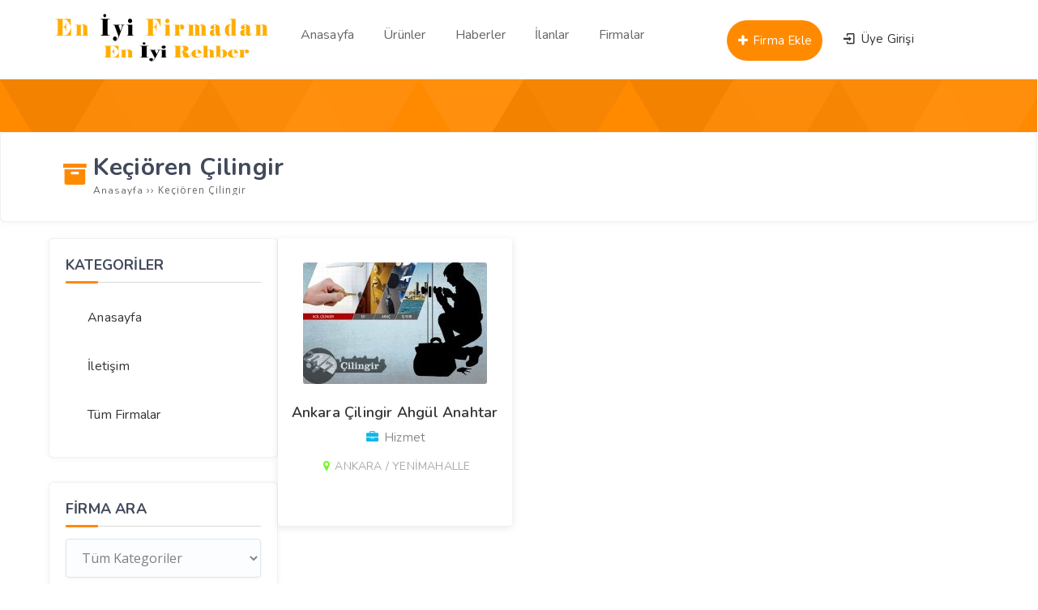

--- FILE ---
content_type: text/html; charset=UTF-8
request_url: https://eniyifirmadan.com/tag/kecioren-cilingir
body_size: 7959
content:
<!DOCTYPE html>
<html lang="tr"><head>
<meta charset="UTF-8" />
<meta name="viewport" content="width=device-width, initial-scale=1" />
<meta name="theme-color" content="#ff8a00" />
<title>  Keçiören Çilingir - Türkiye&#039;nin En İyi Firma Rehberi</title>
<link rel="stylesheet" type="text/css" href="https://eniyifirmadan.com/wp-content/themes/vadirehberpro/style.css" />
<script>
WebFontConfig = {
    google: { families: [ 'Nunito:400,600,700:latin,latin-ext&display=swap','Open Sans:400,400i,600,700:latin,latin-ext&display=swap' ] }
  };
</script>
<link rel="shortcut icon" href="https://www.eniyifirmadan.com/wp-content/themes/vadirehberpro/img/favicon.ico" type="image/x-icon" />
<link rel="alternate" type="application/rss+xml" title="Türkiye&#039;nin En İyi Firma Rehberi RSS Feed" href="https://eniyifirmadan.com/feed" />
<link rel="pingback" href="https://eniyifirmadan.com/xmlrpc.php" />
<!--[if lt IE 9]><script src="https://eniyifirmadan.com/wp-content/themes/vadirehberpro/js/html5.js"></script><![endif]-->
<script src="https://eniyifirmadan.com/wp-content/themes/vadirehberpro/js/jquery.js"></script>
<!-- Google tag (gtag.js) -->
<script async src="https://www.googletagmanager.com/gtag/js?id=G-4QRL9QKM55"></script>
<script>
  window.dataLayer = window.dataLayer || [];
  function gtag(){dataLayer.push(arguments);}
  gtag('js', new Date());

  gtag('config', 'G-4QRL9QKM55');
</script>

<script data-ad-client="ca-pub-5360061201221345" async src="https://pagead2.googlesyndication.com/pagead/js/adsbygoogle.js"></script><meta name='robots' content='max-image-preview:large' />
<link rel='dns-prefetch' href='//s.w.org' />
<link rel="alternate" type="application/rss+xml" title="Türkiye&#039;nin En İyi Firma Rehberi &raquo; Keçiören Çilingir etiket beslemesi" href="https://eniyifirmadan.com/tag/kecioren-cilingir/feed" />
<link rel='stylesheet' id='wp-block-library-css'  href='https://eniyifirmadan.com/wp-includes/css/dist/block-library/style.min.css'  media='all' />
<style id='global-styles-inline-css' type='text/css'>
body{--wp--preset--color--black: #000000;--wp--preset--color--cyan-bluish-gray: #abb8c3;--wp--preset--color--white: #ffffff;--wp--preset--color--pale-pink: #f78da7;--wp--preset--color--vivid-red: #cf2e2e;--wp--preset--color--luminous-vivid-orange: #ff6900;--wp--preset--color--luminous-vivid-amber: #fcb900;--wp--preset--color--light-green-cyan: #7bdcb5;--wp--preset--color--vivid-green-cyan: #00d084;--wp--preset--color--pale-cyan-blue: #8ed1fc;--wp--preset--color--vivid-cyan-blue: #0693e3;--wp--preset--color--vivid-purple: #9b51e0;--wp--preset--gradient--vivid-cyan-blue-to-vivid-purple: linear-gradient(135deg,rgba(6,147,227,1) 0%,rgb(155,81,224) 100%);--wp--preset--gradient--light-green-cyan-to-vivid-green-cyan: linear-gradient(135deg,rgb(122,220,180) 0%,rgb(0,208,130) 100%);--wp--preset--gradient--luminous-vivid-amber-to-luminous-vivid-orange: linear-gradient(135deg,rgba(252,185,0,1) 0%,rgba(255,105,0,1) 100%);--wp--preset--gradient--luminous-vivid-orange-to-vivid-red: linear-gradient(135deg,rgba(255,105,0,1) 0%,rgb(207,46,46) 100%);--wp--preset--gradient--very-light-gray-to-cyan-bluish-gray: linear-gradient(135deg,rgb(238,238,238) 0%,rgb(169,184,195) 100%);--wp--preset--gradient--cool-to-warm-spectrum: linear-gradient(135deg,rgb(74,234,220) 0%,rgb(151,120,209) 20%,rgb(207,42,186) 40%,rgb(238,44,130) 60%,rgb(251,105,98) 80%,rgb(254,248,76) 100%);--wp--preset--gradient--blush-light-purple: linear-gradient(135deg,rgb(255,206,236) 0%,rgb(152,150,240) 100%);--wp--preset--gradient--blush-bordeaux: linear-gradient(135deg,rgb(254,205,165) 0%,rgb(254,45,45) 50%,rgb(107,0,62) 100%);--wp--preset--gradient--luminous-dusk: linear-gradient(135deg,rgb(255,203,112) 0%,rgb(199,81,192) 50%,rgb(65,88,208) 100%);--wp--preset--gradient--pale-ocean: linear-gradient(135deg,rgb(255,245,203) 0%,rgb(182,227,212) 50%,rgb(51,167,181) 100%);--wp--preset--gradient--electric-grass: linear-gradient(135deg,rgb(202,248,128) 0%,rgb(113,206,126) 100%);--wp--preset--gradient--midnight: linear-gradient(135deg,rgb(2,3,129) 0%,rgb(40,116,252) 100%);--wp--preset--duotone--dark-grayscale: url('#wp-duotone-dark-grayscale');--wp--preset--duotone--grayscale: url('#wp-duotone-grayscale');--wp--preset--duotone--purple-yellow: url('#wp-duotone-purple-yellow');--wp--preset--duotone--blue-red: url('#wp-duotone-blue-red');--wp--preset--duotone--midnight: url('#wp-duotone-midnight');--wp--preset--duotone--magenta-yellow: url('#wp-duotone-magenta-yellow');--wp--preset--duotone--purple-green: url('#wp-duotone-purple-green');--wp--preset--duotone--blue-orange: url('#wp-duotone-blue-orange');--wp--preset--font-size--small: 13px;--wp--preset--font-size--medium: 20px;--wp--preset--font-size--large: 36px;--wp--preset--font-size--x-large: 42px;}.has-black-color{color: var(--wp--preset--color--black) !important;}.has-cyan-bluish-gray-color{color: var(--wp--preset--color--cyan-bluish-gray) !important;}.has-white-color{color: var(--wp--preset--color--white) !important;}.has-pale-pink-color{color: var(--wp--preset--color--pale-pink) !important;}.has-vivid-red-color{color: var(--wp--preset--color--vivid-red) !important;}.has-luminous-vivid-orange-color{color: var(--wp--preset--color--luminous-vivid-orange) !important;}.has-luminous-vivid-amber-color{color: var(--wp--preset--color--luminous-vivid-amber) !important;}.has-light-green-cyan-color{color: var(--wp--preset--color--light-green-cyan) !important;}.has-vivid-green-cyan-color{color: var(--wp--preset--color--vivid-green-cyan) !important;}.has-pale-cyan-blue-color{color: var(--wp--preset--color--pale-cyan-blue) !important;}.has-vivid-cyan-blue-color{color: var(--wp--preset--color--vivid-cyan-blue) !important;}.has-vivid-purple-color{color: var(--wp--preset--color--vivid-purple) !important;}.has-black-background-color{background-color: var(--wp--preset--color--black) !important;}.has-cyan-bluish-gray-background-color{background-color: var(--wp--preset--color--cyan-bluish-gray) !important;}.has-white-background-color{background-color: var(--wp--preset--color--white) !important;}.has-pale-pink-background-color{background-color: var(--wp--preset--color--pale-pink) !important;}.has-vivid-red-background-color{background-color: var(--wp--preset--color--vivid-red) !important;}.has-luminous-vivid-orange-background-color{background-color: var(--wp--preset--color--luminous-vivid-orange) !important;}.has-luminous-vivid-amber-background-color{background-color: var(--wp--preset--color--luminous-vivid-amber) !important;}.has-light-green-cyan-background-color{background-color: var(--wp--preset--color--light-green-cyan) !important;}.has-vivid-green-cyan-background-color{background-color: var(--wp--preset--color--vivid-green-cyan) !important;}.has-pale-cyan-blue-background-color{background-color: var(--wp--preset--color--pale-cyan-blue) !important;}.has-vivid-cyan-blue-background-color{background-color: var(--wp--preset--color--vivid-cyan-blue) !important;}.has-vivid-purple-background-color{background-color: var(--wp--preset--color--vivid-purple) !important;}.has-black-border-color{border-color: var(--wp--preset--color--black) !important;}.has-cyan-bluish-gray-border-color{border-color: var(--wp--preset--color--cyan-bluish-gray) !important;}.has-white-border-color{border-color: var(--wp--preset--color--white) !important;}.has-pale-pink-border-color{border-color: var(--wp--preset--color--pale-pink) !important;}.has-vivid-red-border-color{border-color: var(--wp--preset--color--vivid-red) !important;}.has-luminous-vivid-orange-border-color{border-color: var(--wp--preset--color--luminous-vivid-orange) !important;}.has-luminous-vivid-amber-border-color{border-color: var(--wp--preset--color--luminous-vivid-amber) !important;}.has-light-green-cyan-border-color{border-color: var(--wp--preset--color--light-green-cyan) !important;}.has-vivid-green-cyan-border-color{border-color: var(--wp--preset--color--vivid-green-cyan) !important;}.has-pale-cyan-blue-border-color{border-color: var(--wp--preset--color--pale-cyan-blue) !important;}.has-vivid-cyan-blue-border-color{border-color: var(--wp--preset--color--vivid-cyan-blue) !important;}.has-vivid-purple-border-color{border-color: var(--wp--preset--color--vivid-purple) !important;}.has-vivid-cyan-blue-to-vivid-purple-gradient-background{background: var(--wp--preset--gradient--vivid-cyan-blue-to-vivid-purple) !important;}.has-light-green-cyan-to-vivid-green-cyan-gradient-background{background: var(--wp--preset--gradient--light-green-cyan-to-vivid-green-cyan) !important;}.has-luminous-vivid-amber-to-luminous-vivid-orange-gradient-background{background: var(--wp--preset--gradient--luminous-vivid-amber-to-luminous-vivid-orange) !important;}.has-luminous-vivid-orange-to-vivid-red-gradient-background{background: var(--wp--preset--gradient--luminous-vivid-orange-to-vivid-red) !important;}.has-very-light-gray-to-cyan-bluish-gray-gradient-background{background: var(--wp--preset--gradient--very-light-gray-to-cyan-bluish-gray) !important;}.has-cool-to-warm-spectrum-gradient-background{background: var(--wp--preset--gradient--cool-to-warm-spectrum) !important;}.has-blush-light-purple-gradient-background{background: var(--wp--preset--gradient--blush-light-purple) !important;}.has-blush-bordeaux-gradient-background{background: var(--wp--preset--gradient--blush-bordeaux) !important;}.has-luminous-dusk-gradient-background{background: var(--wp--preset--gradient--luminous-dusk) !important;}.has-pale-ocean-gradient-background{background: var(--wp--preset--gradient--pale-ocean) !important;}.has-electric-grass-gradient-background{background: var(--wp--preset--gradient--electric-grass) !important;}.has-midnight-gradient-background{background: var(--wp--preset--gradient--midnight) !important;}.has-small-font-size{font-size: var(--wp--preset--font-size--small) !important;}.has-medium-font-size{font-size: var(--wp--preset--font-size--medium) !important;}.has-large-font-size{font-size: var(--wp--preset--font-size--large) !important;}.has-x-large-font-size{font-size: var(--wp--preset--font-size--x-large) !important;}
</style>
<link rel='stylesheet' id='contact-form-7-css'  href='https://eniyifirmadan.com/wp-content/plugins/contact-form-7/includes/css/styles.css'  media='all' />
<style type="text/css">.recentcomments a{display:inline !important;padding:0 !important;margin:0 !important;}</style>		<style type="text/css" id="wp-custom-css">
			.ymaps-2-1-77-searchbox {
	display:none!important;
}		</style>
		</head>
<body data-rsssl=1 class="archive tag tag-kecioren-cilingir tag-138">
<header id="head">
<div class="site-head">
	<div class="container">
	<div class="row">
		<a class="mobnav_bar" href="#"></a>
		<div id="logo" class="col-lg-3 col-10">
<span>	<a href="https://eniyifirmadan.com" title="Türkiye&#039;nin En İyi Firma Rehberi">
		<img src="https://www.eniyifirmadan.com/wp-content/uploads/eniyifirmadan-logo.png" alt="Türkiye&#039;nin En İyi Firma Rehberi" />
	</a>
</span>		</div>
		<div id="navmenu" class="col-lg-5">
			<nav>
<div class="mobil_menu"><a class="mobnav_close" href="#"><i class="icon-cancel"></i></a><ul id="menu-mobilmenu" class="mobilmenu"><li id="menu-item-107" class="menu-item menu-item-type-post_type menu-item-object-page menu-item-home"><a href="https://eniyifirmadan.com/"><span>ANASAYFA</span></a></li>
<li id="menu-item-435" class="menu-item menu-item-type-custom menu-item-object-custom"><a href="https://www.eniyifirmadan.com/eniyifirmalar"><span>EN İYİ FİRMALAR</span></a></li>
<li id="menu-item-390" class="menu-item menu-item-type-custom menu-item-object-custom menu-item-has-children has-sub"><a href="#"><span>FİRMALAR</span></a>
<ul>
	<li id="menu-item-500" class="menu-item menu-item-type-taxonomy menu-item-object-category"><a href="https://eniyifirmadan.com/category/eniyifirmadan"><span>En iyi Firmadan</span><span class='menu-item-count'>9</span></a></li>
	<li id="menu-item-501" class="menu-item menu-item-type-taxonomy menu-item-object-category"><a href="https://eniyifirmadan.com/category/hali-yikama"><span>Halı Yıkama</span><span class='menu-item-count'>5</span></a></li>
	<li id="menu-item-402" class="menu-item menu-item-type-taxonomy menu-item-object-category"><a href="https://eniyifirmadan.com/category/temizlik-hizmetleri"><span>Temizlik Hizmetleri</span><span class='menu-item-count'>5</span></a></li>
	<li id="menu-item-391" class="menu-item menu-item-type-taxonomy menu-item-object-category"><a href="https://eniyifirmadan.com/category/beyaz-esya-servisi"><span>Beyaz Eşya Servisi</span><span class='menu-item-count'>5</span></a></li>
	<li id="menu-item-399" class="menu-item menu-item-type-taxonomy menu-item-object-category"><a href="https://eniyifirmadan.com/category/nakliye"><span>Nakliye</span><span class='menu-item-count'>4</span></a></li>
	<li id="menu-item-502" class="menu-item menu-item-type-taxonomy menu-item-object-category"><a href="https://eniyifirmadan.com/category/tasimacilik-lojistik"><span>Taşımacılık &#8211; Lojistik</span></a></li>
	<li id="menu-item-396" class="menu-item menu-item-type-taxonomy menu-item-object-category"><a href="https://eniyifirmadan.com/category/guzellik-merkezleri"><span>Güzellik Merkezleri</span><span class='menu-item-count'>2</span></a></li>
	<li id="menu-item-392" class="menu-item menu-item-type-taxonomy menu-item-object-category"><a href="https://eniyifirmadan.com/category/cilingir-anahtarci"><span>Çilingir Anahtarcı</span><span class='menu-item-count'>1</span></a></li>
	<li id="menu-item-393" class="menu-item menu-item-type-taxonomy menu-item-object-category"><a href="https://eniyifirmadan.com/category/elektrik-elektronik"><span>Elektrik Elektronik</span><span class='menu-item-count'>5</span></a></li>
	<li id="menu-item-398" class="menu-item menu-item-type-taxonomy menu-item-object-category"><a href="https://eniyifirmadan.com/category/hirdavat"><span>Hırdavat</span></a></li>
	<li id="menu-item-499" class="menu-item menu-item-type-taxonomy menu-item-object-category"><a href="https://eniyifirmadan.com/category/akucu"><span>Akücü</span></a></li>
	<li id="menu-item-400" class="menu-item menu-item-type-taxonomy menu-item-object-category"><a href="https://eniyifirmadan.com/category/oto-kurtarici"><span>Oto Kurtarıcı</span></a></li>
	<li id="menu-item-401" class="menu-item menu-item-type-taxonomy menu-item-object-category"><a href="https://eniyifirmadan.com/category/oto-tamirci"><span>Oto Tamirci</span></a></li>
</ul>
</li>
<li id="menu-item-395" class="menu-item menu-item-type-taxonomy menu-item-object-category"><a href="https://eniyifirmadan.com/category/google-ads-reklam"><span>Google Ads Reklam</span></a></li>
<li id="menu-item-503" class="menu-item menu-item-type-taxonomy menu-item-object-category"><a href="https://eniyifirmadan.com/category/yapi-insaat"><span>Yapı İnşaat</span><span class='menu-item-count'>2</span></a></li>
</ul></div><ul id="anamenu" class="sf-menu"><li id="menu-item-15" class="menu-item menu-item-type-custom menu-item-object-custom"><a href="index.php"><span>Anasayfa</span></a></li>
<li id="menu-item-16" class="menu-item menu-item-type-custom menu-item-object-custom"><a href="/urunler"><span>Ürünler</span></a></li>
<li id="menu-item-17" class="menu-item menu-item-type-custom menu-item-object-custom"><a href="/haberler"><span>Haberler</span></a></li>
<li id="menu-item-18" class="menu-item menu-item-type-custom menu-item-object-custom"><a href="/ilanlar"><span>İlanlar</span></a></li>
<li id="menu-item-109" class="menu-item menu-item-type-custom menu-item-object-custom"><a href="https://www.eniyifirmadan.com/eniyifirmalar"><span>Firmalar</span></a></li>
</ul>			</nav>
		</div>
		<div class="col-lg-4 mt10">
			<div class="topgiris col-6">
	<a class="girisyap" href="#girisyap"><span><i class="icon-login-1"></i> Üye Girişi</span></a>
</div>					<a class="ilanver girisyap" href="#girisyap"><i class="icon-plus"></i> Firma Ekle</a>
				</div>
	</div>
	</div>
</div>
</header><div id="kategori_sayfasi">
	<div class="singlehead"></div>
	<div class="single_baslik">
		<div class="container">
		<i class="icon-box-1"></i>
		<div class="baslikwrap">
			<h1>Keçiören Çilingir</h1>
<div class="navi"><ol itemscope itemtype="http://schema.org/BreadcrumbList"><li itemprop="itemListElement" itemscope itemtype="http://schema.org/ListItem"><a itemprop="item" title="Türkiye&#039;nin En İyi Firma Rehberi" href="https://eniyifirmadan.com"><span itemprop="name">Anasayfa </span></a><meta itemprop="position" content="1" /></li> <span class="seperator"> &rsaquo;&rsaquo; </span> <li itemprop="itemListElement" itemscope itemtype="http://schema.org/ListItem"><span itemprop="name"><meta itemprop="position" content="3" />Keçiören Çilingir</span></li></ol></div>		</div>
		</div>
	</div>
	<div class="katcontent">
		<div class="container">
			<div class="row mb20">
				<div class="col-lg-3 col-sm-12">
				<div class="fmenu widget_item">
					<h3>KATEGORİLER</h3>
					<div class="menu sidemenu"><ul>
<li class="page_item page-item-10"><a href="https://eniyifirmadan.com/">Anasayfa</a></li>
<li class="page_item page-item-19"><a href="https://eniyifirmadan.com/iletisim">İletişim</a></li>
<li class="page_item page-item-2"><a href="https://eniyifirmadan.com/eniyifirmalar">Tüm Firmalar</a></li>
</ul></div>
				</div>
					<div id="sidebar">
<div class="temayan widget_search"><div class="yankapsa"><div class="yanbaslik">Firma Ara</div></div><form role="search" method="get" id="searchform" action="https://eniyifirmadan.com">
	<select  name='cat' id='cat' class='postform' >
	<option value='0' selected='selected'>Tüm Kategoriler</option>
	<option class="level-0" value="1">En iyi Firmadan</option>
	<option class="level-0" value="2">Alışveriş</option>
	<option class="level-0" value="3">Eğitim</option>
	<option class="level-0" value="4">Genel</option>
	<option class="level-0" value="5">Hizmet</option>
	<option class="level-0" value="6">Nakliye</option>
	<option class="level-0" value="7">Sağlık</option>
	<option class="level-0" value="9">Tekstil</option>
	<option class="level-0" value="30">Temizlik Hizmetleri</option>
	<option class="level-0" value="37">Güzellik Merkezleri</option>
	<option class="level-0" value="49">Çilingir Anahtarcı</option>
	<option class="level-0" value="50">Elektrik Elektronik</option>
	<option class="level-0" value="51">Beyaz Eşya Servisi</option>
	<option class="level-0" value="105">Halı Yıkama</option>
	<option class="level-0" value="206">Danışmanlık</option>
	<option class="level-0" value="208">Yapı İnşaat</option>
	<option class="level-0" value="211">Bilgisayar</option>
	<option class="level-0" value="213">Dekorasyon</option>
</select>
	<input type="text" value="" name="s" id="s" placeholder="Aradığınızı yazınız.." />
	<input type="submit" class="searchsubmit" value="ARA" />
</form></div><div class="temayan widget_text"><div class="yankapsa"><div class="yanbaslik">Size Özel Extra</div></div>			<div class="textwidget"><p><script async src="https://pagead2.googlesyndication.com/pagead/js/adsbygoogle.js"></script><br />
<!-- Eniyi Firmadan Kategori --><br />
<ins class="adsbygoogle"
     style="display:block"
     data-ad-client="ca-pub-5360061201221345"
     data-ad-slot="8545815028"
     data-ad-format="link"
     data-full-width-responsive="true"></ins><br />
<script>
     (adsbygoogle = window.adsbygoogle || []).push({});
</script></p>
</div>
		</div></div>				</div>
				<div class="col-lg-9 col-sm-12">
					<div class="row">
<div class="col-lg-4 col-md-6 col-sm-12"><div class="firmapost">
	<a href="https://eniyifirmadan.com/ankara-cilingir-ahgul-anahtar.html" rel="bookmark">
	
<div class="postimg">
		<img width="227" height="150" src="https://eniyifirmadan.com/wp-content/uploads/Ankara-Cilingirr-227x150.jpg" class="post-image wp-post-image" alt="Ankara Çilingir Ahgül Anahtar" itemprop="image" /></div>
<div class="post-wrap">
	<h2 class="post-title">
		Ankara Çilingir Ahgül Anahtar	</h2>
	<div class="post-meta">
		<i class="icon-briefcase"></i> Hizmet 	</div>
		<div class="lokasyon icon-location">ANKARA / YENİMAHALLE</div>
	</div>
	</a>
</div></div><div class="clear"></div><div class="sayfalama col-lg-12 aligncenter"><ul></ul></div>					</div>
				</div>
			</div>
		</div>
	</div>
<div class="clear"></div>
</div>
<footer id="footer">
	<div class="altkisim">
		<div class="container">
		<div class="row">
		<div class="foowidget col-12 col-lg-4">
			<div class="fooyan widget_text">			<div class="textwidget"><figure id="attachment_202" aria-describedby="caption-attachment-202" style="width: 281px" class="wp-caption aligncenter"><img loading="lazy" class="size-full wp-image-202" src="https://www.eniyifirmadan.com/wp-content/uploads/eniyifirmadan-logo.png" alt="Firma Ekle | EniyiFirmadan.Com" width="281" height="75" /><figcaption id="caption-attachment-202" class="wp-caption-text">Firmanızı ekleyin kazanın</figcaption></figure>
<p>Türkiye&#8217;nin en iyi firma rehber sitesi.Firmanızı ekleyin kazanın. Kısa bir süreliğine Gold Üyelik ücretsizdir.Bu fırsatı kaçırmayın.</p>
</div>
		</div>		</div>
		<div class="foowidget  col-12 col-lg-2">
			<div class="fooyan widget_nav_menu"><div class="yankapsa"><div class="yanbaslik">Firmalar</div></div><div class="menu-tumfirmalar-container"><ul id="menu-tumfirmalar" class="menu"><li id="menu-item-377" class="menu-item menu-item-type-taxonomy menu-item-object-category menu-item-377"><a href="https://eniyifirmadan.com/category/akucu">Akücü</a></li>
<li id="menu-item-378" class="menu-item menu-item-type-taxonomy menu-item-object-category menu-item-378"><a href="https://eniyifirmadan.com/category/beyaz-esya-servisi">Beyaz Eşya Servisi<span class='menu-item-count'>5</span></a></li>
<li id="menu-item-379" class="menu-item menu-item-type-taxonomy menu-item-object-category menu-item-379"><a href="https://eniyifirmadan.com/category/cilingir-anahtarci">Çilingir Anahtarcı<span class='menu-item-count'>1</span></a></li>
<li id="menu-item-380" class="menu-item menu-item-type-taxonomy menu-item-object-category menu-item-380"><a href="https://eniyifirmadan.com/category/elektrik-elektronik">Elektrik Elektronik<span class='menu-item-count'>5</span></a></li>
<li id="menu-item-381" class="menu-item menu-item-type-taxonomy menu-item-object-category menu-item-381"><a href="https://eniyifirmadan.com/category/google-ads-reklam">Google Ads Reklam</a></li>
<li id="menu-item-382" class="menu-item menu-item-type-taxonomy menu-item-object-category menu-item-382"><a href="https://eniyifirmadan.com/category/guzellik-merkezleri">Güzellik Merkezleri<span class='menu-item-count'>2</span></a></li>
<li id="menu-item-383" class="menu-item menu-item-type-taxonomy menu-item-object-category menu-item-383"><a href="https://eniyifirmadan.com/category/hali-yikama">Halı Yıkama<span class='menu-item-count'>5</span></a></li>
<li id="menu-item-384" class="menu-item menu-item-type-taxonomy menu-item-object-category menu-item-384"><a href="https://eniyifirmadan.com/category/hirdavat">Hırdavat</a></li>
<li id="menu-item-385" class="menu-item menu-item-type-taxonomy menu-item-object-category menu-item-385"><a href="https://eniyifirmadan.com/category/kiralik-apart">Kiralık Apart</a></li>
<li id="menu-item-386" class="menu-item menu-item-type-taxonomy menu-item-object-category menu-item-386"><a href="https://eniyifirmadan.com/category/nakliye">Nakliye<span class='menu-item-count'>4</span></a></li>
<li id="menu-item-387" class="menu-item menu-item-type-taxonomy menu-item-object-category menu-item-387"><a href="https://eniyifirmadan.com/category/oto-kurtarici">Oto Kurtarıcı</a></li>
<li id="menu-item-388" class="menu-item menu-item-type-taxonomy menu-item-object-category menu-item-388"><a href="https://eniyifirmadan.com/category/oto-tamirci">Oto Tamirci</a></li>
<li id="menu-item-389" class="menu-item menu-item-type-taxonomy menu-item-object-category menu-item-389"><a href="https://eniyifirmadan.com/category/temizlik-hizmetleri">Temizlik Hizmetleri<span class='menu-item-count'>5</span></a></li>
</ul></div></div>		</div>
		<div class="foowidget  col-12 col-lg-2">
			<div class="fooyan widget_nav_menu"><div class="yankapsa"><div class="yanbaslik">Ürünler</div></div><div class="menu-tumurunler-container"><ul id="menu-tumurunler" class="menu"><li id="menu-item-84" class="menu-item menu-item-type-taxonomy menu-item-object-urun_kat menu-item-84"><a href="https://eniyifirmadan.com/urun_kat/alisveris">Alışveriş<span class='menu-item-count'>2</span></a></li>
<li id="menu-item-85" class="menu-item menu-item-type-taxonomy menu-item-object-urun_kat menu-item-85"><a href="https://eniyifirmadan.com/urun_kat/egitim">Eğitim</a></li>
<li id="menu-item-86" class="menu-item menu-item-type-taxonomy menu-item-object-urun_kat menu-item-86"><a href="https://eniyifirmadan.com/urun_kat/genel">Genel<span class='menu-item-count'>2</span></a></li>
<li id="menu-item-87" class="menu-item menu-item-type-taxonomy menu-item-object-urun_kat menu-item-87"><a href="https://eniyifirmadan.com/urun_kat/hizmet">Hizmet<span class='menu-item-count'>3</span></a></li>
<li id="menu-item-88" class="menu-item menu-item-type-taxonomy menu-item-object-urun_kat menu-item-88"><a href="https://eniyifirmadan.com/urun_kat/nakliye">Nakliye</a></li>
<li id="menu-item-89" class="menu-item menu-item-type-taxonomy menu-item-object-urun_kat menu-item-89"><a href="https://eniyifirmadan.com/urun_kat/saglik">Sağlık</a></li>
<li id="menu-item-90" class="menu-item menu-item-type-taxonomy menu-item-object-urun_kat menu-item-90"><a href="https://eniyifirmadan.com/urun_kat/seyahat">Seyahat</a></li>
<li id="menu-item-91" class="menu-item menu-item-type-taxonomy menu-item-object-urun_kat menu-item-91"><a href="https://eniyifirmadan.com/urun_kat/tekstil">Tekstil</a></li>
</ul></div></div>		</div>
		<div class="foowidget  col-12 col-lg-2">
			<div class="fooyan widget_nav_menu"><div class="yankapsa"><div class="yanbaslik">İlanlar</div></div><div class="menu-tumilanlar-container"><ul id="menu-tumilanlar" class="menu"><li id="menu-item-92" class="menu-item menu-item-type-taxonomy menu-item-object-ilan_kat menu-item-92"><a href="https://eniyifirmadan.com/ilan_kat/alisveris-ilani">Alışveriş İlanı</a></li>
<li id="menu-item-93" class="menu-item menu-item-type-taxonomy menu-item-object-ilan_kat menu-item-93"><a href="https://eniyifirmadan.com/ilan_kat/arac-ilanlari">Araç ilanları</a></li>
<li id="menu-item-94" class="menu-item menu-item-type-taxonomy menu-item-object-ilan_kat menu-item-94"><a href="https://eniyifirmadan.com/ilan_kat/is-ilanlari">İş İlanları<span class='menu-item-count'>4</span></a></li>
<li id="menu-item-95" class="menu-item menu-item-type-taxonomy menu-item-object-ilan_kat menu-item-95"><a href="https://eniyifirmadan.com/ilan_kat/usta-ilanlari">Usta ilanları<span class='menu-item-count'>1</span></a></li>
</ul></div></div><div class="fooyan widget_pages"><div class="yankapsa"><div class="yanbaslik">Sayfalar</div></div>
			<ul>
				<li class="page_item page-item-10"><a href="https://eniyifirmadan.com/">Anasayfa</a></li>
<li class="page_item page-item-19"><a href="https://eniyifirmadan.com/iletisim">İletişim</a></li>
<li class="page_item page-item-2"><a href="https://eniyifirmadan.com/eniyifirmalar">Tüm Firmalar</a></li>
			</ul>

			</div>		</div>
		</div>
		</div>
	</div>
	<div class="copyright">
	<div class="container">
	<div class="row">
		<div class="sitedesc col-12">
			© 2020 Türkiye'nin En İyi Firma Rehberi -			<div class="sosyal_profil"></div>		</div>
	</div>
	</div>
	</div>
	<div class="clear"></div>
<script async src="https://pagead2.googlesyndication.com/pagead/js/adsbygoogle.js"></script>
<!-- Eniyi Firmadan -->
<ins class="adsbygoogle"
     style="display:block"
     data-ad-client="ca-pub-5360061201221345"
     data-ad-slot="5671599048"
     data-ad-format="auto"
     data-full-width-responsive="true"></ins>
<script>
     (adsbygoogle = window.adsbygoogle || []).push({});
</script><a href="#" id="yukari" title="Yukarı git"><i class="icon-up-big"></i></a>
</footer>
<link rel='stylesheet' id='TemaVadisi_custom_css-css'  href='https://eniyifirmadan.com/wp-content/themes/vadirehberpro/css/custom.css'  media='all' />
<style id='TemaVadisi_custom_css-inline-css' type='text/css'>
body {font-family:'Open Sans', sans-serif;font-size:15px;}a, .heading_widget,.temayan .yanbaslik, #builder_content.normal .widget_h2 {font-family:'Nunito', sans-serif;}a:hover, .ilanver:hover, .ilanver:hover i:before, .form_aciklama a, .heading_widget .headicon, .katicon i, .single_baslik i, .firmatel:before, .postinfo i, .widget_arama button, .hesabim_menu .hesabimlinkler a i, ul.umenu-list li:hover a, ul.umenu-list li:hover a i {color:#ff8a00;}h1, h2, h3, h4, h5, h6 {font-family:'Nunito', serif;}textarea:active, textarea:focus, .resimgaleri-nav .item.slick-current {border-color:#ff8a00 !important;}input[type=submit]:hover, .ilanver, .mfp-close-btn-in .mfp-close, .arama .aramabuton .search-submit, .login-button input, .sitestats li:hover, .headborder:before, .heading_content span, .katbox:hover, .goldfirmarb, .slick-arrow, .foowidget .yanbaslik:before, .fmenu .menu li:hover a, .fmenu .heading_title, .widget_item h3:before, .single_mailform #submit,.temayan .yanbaslik:before, .sayfalama li.active span, .sayfalama li:hover a, .menu-item-count, .anadon, #builder_content.normal .widget_h2:before, .huc:before {background-color:#ff8a00;}.ilanver {border:2px solid #ff8a00;}input[type=text]:active, input[type=url]:active, input[type=tel]:active, input[type=email]:active,input[type=search]:active, input[type=text]:focus, input[type=url]:focus, input[type=tel]:focus, input[type=email]:focus, input[type=search]:focus,[type="number"]:hover, blockquote {border-color:#ff8a00 !important;}.site-head {background-color:#ffffff;}.anaarama {background-image:url(https://www.eniyifirmadan.com/wp-content/themes/vadirehberpro/img/aramaback.jpg);}#navmenu a {font-family:'Nunito', serif;color:#666;}#navmenu a:hover {color:#ff8a00 !important;}.singlehead:before, .ilan_list table thead th {background-color:#ff8a00;}.commentlist li.comment-author-admin .fn:before {color:#ff8a00;}.comment-pagination .page-numbers:hover, .comment-pagination .current, .comment-reply-link, .comment-reply-login, .ratingbas, .gallery-add.button {background:#ff8a00;}#footer {background:#f9f9f9;color:#727272;}#footer a, #footer p, #footer strong, .sitedesc {color:#727272;}#yukari {background:#ff8a00;}#yukari:hover .icon-up-big {color:#ff8a00;}
</style>
<script  src='https://eniyifirmadan.com/wp-content/themes/vadirehberpro/js/jquery.validate.js' id='validate-script-js'></script>
<script type='text/javascript' id='ajax-auth-script-js-extra'>
/* <![CDATA[ */
var ajax_auth_object = {"ajaxurl":"https:\/\/eniyifirmadan.com\/wp-admin\/admin-ajax.php","redirecturl":"https:\/\/eniyifirmadan.com\/panel","loadingmessage":"Bilgiler kontrol ediliyor, L\u00fctfen bekleyiniz.."};
/* ]]> */
</script>
<script  src='https://eniyifirmadan.com/wp-content/themes/vadirehberpro/js/ajaxlogin.js' id='ajax-auth-script-js'></script>
<script  src='https://eniyifirmadan.com/wp-includes/js/dist/vendor/regenerator-runtime.min.js' id='regenerator-runtime-js'></script>
<script  src='https://eniyifirmadan.com/wp-includes/js/dist/vendor/wp-polyfill.min.js' id='wp-polyfill-js'></script>
<script type='text/javascript' id='contact-form-7-js-extra'>
/* <![CDATA[ */
var wpcf7 = {"api":{"root":"https:\/\/eniyifirmadan.com\/wp-json\/","namespace":"contact-form-7\/v1"},"cached":"1"};
/* ]]> */
</script>
<script  src='https://eniyifirmadan.com/wp-content/plugins/contact-form-7/includes/js/index.js' id='contact-form-7-js'></script>
<script  src='https://eniyifirmadan.com/wp-content/themes/vadirehberpro/js/slick.min.js' id='slickslider-js'></script>
<script  src='https://eniyifirmadan.com/wp-content/themes/vadirehberpro/js/superfish.min.js' id='superfish-js'></script>
<script  src='https://eniyifirmadan.com/wp-content/themes/vadirehberpro/js/jquery.magnific-popup.min.js' id='magnific-popup-js'></script>
<script  src='https://eniyifirmadan.com/wp-content/themes/vadirehberpro/js/jquery.count.js' id='countjs-js'></script>
<script  src='https://eniyifirmadan.com/wp-content/themes/vadirehberpro/js/scripts.js' id='tv-scripts-js'></script>
<div id="girisyap" class="white-popup-block mfp-hide">
	<div class="formbas" style="border-bottom-color:#ff8a00;">
		<h3 style="background-color:#ff8a00;color:#fff;margin-left:-6px;"><i class="icon-user-1"></i> ÜYE GİRİŞİ</h3>
		<h3><a class="kayitol" href="#kayitol"><i class="icon-user-add"></i> KAYIT OL</a></h3>
	</div>
	<div class="form_aciklama">
		<h3>Hoş Geldiniz</h3>
		<span>Üye değilmisiniz? <a class="kayitol" href="#kayitol">Kayıt Ol!</a></span>
	</div>
	<form id="login" action="login" method="post">
        <p class="status"></p>
		<p class="login-username">
			<label for="username">Kullanıcı adı ya da e-posta adresi</label>
			<input id="username" type="text" name="username" class="required">
		</p>
		<p class="login-password">
			<label for="password">Parola</label>
			<input id="password" type="password" name="password" class="required">
		</p>
		<p class="login-remember">
			<label><input name="rememberme" type="checkbox" id="rememberme" value="forever"> Beni hatırla</label>
			<a class="lost sifreunut" href="#sifreunut">Şifremi unuttum</a>
		</p>
		<p class="login-button">
			<input type="submit" value="Giriş Yap" name="submit">
		</p>
        <input type="hidden" id="security" name="security" value="dfd5a10ade" /><input type="hidden" name="_wp_http_referer" value="/tag/kecioren-cilingir" />	</form>
</div><div id="kayitol" class="white-popup-block mfp-hide">
	<div class="formbas" style="border-bottom-color:#ff8a00;">
		<h3 style="background-color:#ff8a00;color:#fff;margin-left:-6px;"><i class="icon-user-add"></i> KAYIT OL</h3>
		<h3><a class="girisyap" href="#girisyap"><i class="icon-user-1"></i> ÜYE GİRİŞİ</a></h3>
	</div>
	<div class="form_aciklama">
		<h3>Hemen Hesabını Oluştur</h3>
		<span>Zaten bir hesabın mı var? <a class="girisyap" href="#girisyap">Giriş Yap!</a></span>
	</div>
	<form id="register" method="post" action="register">
		<p class="status"></p>
		<input type="hidden" id="signonsecurity" name="signonsecurity" value="9e451875e4" /><input type="hidden" name="_wp_http_referer" value="/tag/kecioren-cilingir" />			<p><label>Adınız *</label>
				<input name="first_name" id="first_name" placeholder="Adınız *" type="text" class="required">
			</p>
			<p><label>Soyadınız *</label>
				<input name="last_name" id="last_name" placeholder="Soyadınız *" type="text" class="required">
			</p>
			<p><label>E-posta Adresiniz *</label>
				<input name="email" id="email" placeholder="E-posta Adresiniz *" type="text" class="required email">
			</p>
			<p><label>Kullanıcı Adınız *</label>
				<input name="kullaniciadi" id="kullaniciadi" placeholder="Kullanıcı Adınız *" type="text"  class="required">
			</p>
			<p><label>Parola *</label>
				<input name="anaparola" id="anaparola" placeholder="Parola *" type="password" class="required">
			</p>
			<p><label>Parola tekrar *</label>
				<input name="password2" id="password2" placeholder="Parola tekrar *" type="password" class="required">
			</p>
			<p class="login-button">
				<input name="submit" type="submit" value="Kayıt Ol">
			</p>
	</form>
</div><div id="sifreunut" class="white-popup-block mfp-hide">
	<div class="formbas" style="border-bottom-color:#ff8a00;">
		<h3 style="background-color:#ff8a00;color:#fff;margin-left:-6px;"><i class="icon-key"></i> YENİ ŞİFRE</h3>
		<h3><a class="girisyap" href="#girisyap"><i class="icon-user-1"></i> ÜYE GİRİŞİ</a></h3>
	</div>
	<div class="form_aciklama">
		<h3>Şifrenizi mi Unuttunuz</h3>
		<span>Kullanıcı adınızı yada e-posta adresinizi aşağıya girdikten sonra mail adresinize yeni şifreniz gönderilecektir.</span>
	</div>
	<form id="forgot_password" action="forgot_password" method="post">    
		<p class="status"></p>  
		<input type="hidden" id="forgotsecurity" name="forgotsecurity" value="fe1e67f2f3" /><input type="hidden" name="_wp_http_referer" value="/tag/kecioren-cilingir" />  
		<p><label for="user_login">Kullanıcı adı ya da e-posta adresi</label>
			<input id="user_login" type="text" name="user_login" class="required">
		</p>
		<p class="login-button">
			<input type="submit" value="Yeni Parolamı Gönder">
		</p>
		<div class="form_aciklama">
			<a class="girisyap" href="#girisyap">Giriş formuna geri dön!</a>
		</div>
	</form>
</div><script>
$(document).ready(function() {
	$('.girisyap').magnificPopup({
		type:'inline',
		midClick: true,
		mainClass: 'mfp-with-zoom',
  zoom: {
    enabled: true,
    duration: 300,
    easing: 'ease-in-out',
    opener: function(openerElement) {
      return openerElement.is('img') ? openerElement : openerElement.find('img');
    }
  }
	});
	
$('.kayitol').magnificPopup({
		type:'inline',
		midClick: true,
		mainClass: 'mfp-with-zoom',
  zoom: {
    enabled: true,
    duration: 300,
    easing: 'ease-in-out',
    opener: function(openerElement) {
      return openerElement.is('img') ? openerElement : openerElement.find('img');
    }
  }
	});
	
$('.sifreunut').magnificPopup({
		type:'inline',
		midClick: true,
		mainClass: 'mfp-with-zoom',
  zoom: {
    enabled: true,
    duration: 300,
    easing: 'ease-in-out',
    opener: function(openerElement) {
      return openerElement.is('img') ? openerElement : openerElement.find('img');
    }
  }
	});
	
$('<a href="#" class="allkat">Tüm Kategoriler</a>').insertAfter( ".fmenu .sidemenu" );
$(".allkat").click(function(e) {
	e.preventDefault();
		if($('.fmenu .sidemenu').hasClass("uzat")) {
			$('.fmenu .sidemenu').removeClass("uzat");
		} else {
			$('.fmenu .sidemenu').addClass("uzat");
		}
});

var elem = $('.fmenu .sidemenu');
if (elem.height() < 429) {
   $('.allkat').css('display','none');
}
});
</script>
</body>
</html>
<!-- Page generated by LiteSpeed Cache 4.6 on 2026-01-19 17:58:44 -->

--- FILE ---
content_type: text/html; charset=utf-8
request_url: https://www.google.com/recaptcha/api2/aframe
body_size: 266
content:
<!DOCTYPE HTML><html><head><meta http-equiv="content-type" content="text/html; charset=UTF-8"></head><body><script nonce="gPsRMcNeZ8KahnsnMEAZMg">/** Anti-fraud and anti-abuse applications only. See google.com/recaptcha */ try{var clients={'sodar':'https://pagead2.googlesyndication.com/pagead/sodar?'};window.addEventListener("message",function(a){try{if(a.source===window.parent){var b=JSON.parse(a.data);var c=clients[b['id']];if(c){var d=document.createElement('img');d.src=c+b['params']+'&rc='+(localStorage.getItem("rc::a")?sessionStorage.getItem("rc::b"):"");window.document.body.appendChild(d);sessionStorage.setItem("rc::e",parseInt(sessionStorage.getItem("rc::e")||0)+1);localStorage.setItem("rc::h",'1768845526960');}}}catch(b){}});window.parent.postMessage("_grecaptcha_ready", "*");}catch(b){}</script></body></html>

--- FILE ---
content_type: text/css
request_url: https://eniyifirmadan.com/wp-content/themes/vadirehberpro/style.css
body_size: 10195
content:
/*
Theme Name: Vadi Rehber Pro
Theme URI: http://demo.temavadisi.com/vadirehberPRO
Author: Tema Vadisi
Author URI: https://www.temavadisi.com
Description: Tema Vadisi tarafından tasarlanmış wordpress ilan temasıdır.
Version: 5.6
Text Domain: temavadisi
Domain Path: /lang
*/

html {
  line-height: 1.15;
  -webkit-text-size-adjust: 100%;
}

body {
  margin: 0;
}

h1 {
  font-size: 2em;
  margin: 0.67em 0;
}

hr {
  box-sizing: content-box;
  height: 0;
  overflow: visible;
}

pre {
  font-family: monospace, monospace;
  font-size: 1em;
}

a {
  background-color: transparent;
}

abbr[title] {
  border-bottom: none;
  text-decoration: underline;
  text-decoration: underline dotted;
}

b,
strong {
  font-weight: bolder;
}

code,
kbd,
samp {
  font-family: monospace, monospace;
  font-size: 1em;
}

small {
  font-size: 80%;
}

sub,
sup {
  font-size: 75%;
  line-height: 0;
  position: relative;
  vertical-align: baseline;
}

sub {
  bottom: -0.25em;
}

sup {
  top: -0.5em;
}

img {
  border-style: none;
}

button,
input,
optgroup,
select,
textarea {
  font-family: inherit;
  font-size: 100%;
  line-height: 1.15;
  margin: 0;
}

button,
input {
  overflow: visible;
}

button,
select {
  text-transform: none;
}

#ilanekle ::placeholder {
	color:#ddd;
}

button,
[type="button"],
[type="reset"],
[type="submit"] {
  -webkit-appearance: button;
}

button::-moz-focus-inner,
[type="button"]::-moz-focus-inner,
[type="reset"]::-moz-focus-inner,
[type="submit"]::-moz-focus-inner {
  border-style: none;
  padding: 0;
}

button:-moz-focusring,
[type="button"]:-moz-focusring,
[type="reset"]:-moz-focusring,
[type="submit"]:-moz-focusring {
  outline: 1px dotted ButtonText;
}

fieldset {
  padding: 0.35em 0.75em 0.625em;
}

legend {
  box-sizing: border-box;
  color: inherit;
  display: table;
  max-width: 100%;
  padding: 0;
  white-space: normal;
}

progress {
  vertical-align: baseline;
}

textarea {
  overflow: auto;
}

[type="checkbox"],
[type="radio"] {
  box-sizing: border-box;
  padding: 0;
}

[type="number"]::-webkit-inner-spin-button,
[type="number"]::-webkit-outer-spin-button {
  height: auto;
}

[type="search"] {
  -webkit-appearance: textfield;
  outline-offset: -2px;
}

[type="search"]::-webkit-search-decoration {
  -webkit-appearance: none;
}

::-webkit-file-upload-button {
  -webkit-appearance: button;
  font: inherit;
}

details {
  display: block;
}

summary {
  display: list-item;
}

template {
  display: none;
}

[hidden],  .screen-reader-text {
  display: none;
}

*,
*:before,
*:after {
	outline:0;
	margin:0;
	padding:0;
	box-sizing:border-box;
	-webkit-box-sizing:border-box;
	-moz-box-sizing:border-box;
}

body { 
	background:#fff; 
	font-weight:normal; 
	line-height:23px; 
	color:#333;
	letter-spacing:0.2px;
	/* -webkit-text-stroke:0.1px; */
	text-rendering: auto;
	-webkit-font-smoothing: antialiased;
	-moz-osx-font-smoothing: grayscale;
}

a { 
	text-decoration:none; 
	color:#333; 
	-webkit-transition:background-color 0.4s;
	-moz-transition:background-color 0.4s;
	-o-transition:background-color 0.4s;
	transition:background-color 0.4s;
}

h1, h2, h3, h4, h5, h6, .temayan .yanbaslik { 
	clear:both; 
	line-height:25px; 
	margin:0 0 10px;
	color:#41495b;
}

img { 
	max-width:100%;
	border-radius:3px;
}

p { 
	margin-bottom:15px;padding:0 
}

ol, li { 
	list-style-position:inside; 
}

blockquote { 
	padding: 20px 25px;
    margin: 0 0 15px 0;
    font-size: 17px;
    line-height: 30px;
    color: #626262;
    border-left-width: 5px;
	border-left-style: solid;
    background: #f0f0f0;
    border-radius: 4px;
}

.alignleft { 
	display:inline;
	float:left;
	margin-right:10px; 
}

.alignright { 
	display:inline;
	float:right !important;
	margin-left:10px;
}

.aligncenter { 
	clear:both;
	display:block;
	margin-left:auto;
	margin-right:auto;
	text-align:center; 
}

.clear{
	width:0;
	height:0;
	clear:both;
}

textarea {
	font-size: 16px;
	line-height:28px;
	background: #fbfdff;
	color:#808080;
	font-weight: 500;
	border: 1px solid #dde6ef;
	width:100%;
	max-width:100%;
	height:168px;
	min-height:168px;
	margin: 0 0 16px 0;
	padding:0 15px;
	border-radius:4px;
	box-sizing: border-box;
	box-shadow: 0 1px 4px 0px rgba(0, 0, 0, 0.05);
}

textarea:focus, input:focus, input[type]:focus {
	outline:0 none;
}

input[type=submit], .anadon, .resimbtn {
	background-color: #66676b;
	top: 0;
	padding: 10px 20px;
	line-height: 24px;
	color: #fff;
	position: relative;
	font-size: 16px;
	font-weight: 600;
	display: inline-block;
	transition: all 0.2s ease-in-out;
	cursor: pointer;
	overflow: hidden;
	border: none;
	border-radius: 4px;
	box-shadow: 0 4px 12px rgba(102,103,107,0.15);
}

.resimbtn {
	display:inline-block;
}

input[type=text], input[type=url], input[type=tel], input[type=email], input[type=search], select,[type="number"], select,[type="password"] {
	height: 48px;
	line-height: 48px;
	padding: 0 15px;
	outline: none;
	font-size: 16px;
	color: #808080;
	margin: 0 0 16px 0;
	max-width: 100%;
	width: 100%;
	box-sizing: border-box;
	display: block;
	font-weight: 500;
	opacity: 1;
	border-radius: 4px;
	background: #fbfdff;
	border: 1px solid #dde6ef;
	box-shadow: 0 1px 4px 0px rgba(0, 0, 0, 0.05);
}

input[type=text]:focus {
	color:#444;
}

.hd{
	opacity:0;
}

.vs{
	opacity:1;
}

.topgiris {
	line-height:55px;
	float:right;
	margin-left:15px;
	white-space:nowrap;
}

.topgiris .girisyap {
	margin-right:15px;
}

.user-profil b {
	text-transform:capitalize;
	font-weight:600;
	color:#666;
	font-size:16px;
	line-height:56px;
}

.user-profil b:after {
	content: "\e937";
    font-family: "Temavadisi";
    transition: 0.2s;
    transform: rotate(0deg);
    display: inline-block;
    margin-left: 5px;
    color: #aaa;
}

.user-profil b:after {
    transform: rotate(0deg);
}

.user-profil img {
	border-radius:100%;
	border:3px solid rgba(0, 0, 0, 0.08);
	float:left;
	margin-right:10px;
}

.user-link {
	top: calc(100% - 5px);
    width: 220px;
    right: 0px;
	border-radius: 4px;
    box-shadow: 0px 2px 12px 0px rgba(0,0,0,0.12);
    background-color: #fff;
    padding: 0;
    position: absolute;
    text-align: left;
    z-index: 100;
    transform: scale(0.95);
    opacity: 0;
    visibility: hidden;
    transition: 0.3s;
}

.user-link:before {
    right: 3px;
	border-color: transparent transparent #ffffff #ffffff;
	content: "";
    position: absolute;
    width: 0;
    height: 0;
    border-left: 6px solid transparent;
    border-right: 6px solid transparent;
    border-bottom: 6px solid #ffffff;
    top: 0;
    border: 7px solid #ffffff;
    transform-origin: 0 0;
    transform: rotate(135deg);
    box-shadow: -3px 3px 3px 0 rgba(0, 0, 0, 0.05);
}

ul.umenu-list {
	list-style: none;
    margin: 0;
    padding: 0;
}

ul.umenu-list li {
    margin: 0;
    padding: 5px 7px;
    border-top: 1px solid rgba(0, 0, 0, 0.05);
}

ul.umenu-list li:first-child {
    border-top: 0;
}

ul.umenu-list li a {
    display: block;
    padding: 12px 0;
    font-size: 16px;
    color: #666;
    transition: 0.3s;
}

ul.umenu-list li a i {
	background: rgba(0, 0, 0, 0.06);
    font-size: 16px;
    position: relative;
    top: 1px;
    padding: 6px;
    border-radius: 30px;
    margin-right: 5px;
    color: #666;
    -webkit-font-smoothing: antialiased;
    transition: 0.3s;
}

.user-menu.active .user-link {
    transform: scale(1);
    opacity: 1;
    visibility: visible;
}

.user-menu.active .user-profil b:after {
	transform:rotate(180deg);
}

#girisyap.white-popup-block, #kayitol.white-popup-block, #sifreunut.white-popup-block {
	padding:0;
}

#girisyap, #kayitol, #sifreunut {
	max-width:540px;
}

#girisyap .formbas, #kayitol .formbas, #sifreunut .formbas {
	text-align:center;
	border-bottom-width:2px;
	border-bottom-style:solid;
}

.formbas h3 {
	display:inline-block;
	width:49%;
	text-align:center;
	margin:0;
	height:62px;
	line-height:62px;
	font-size:16px;
	font-weight:600;
}

.form_aciklama {
	text-align:center;
	padding-top:25px;
}

.form_aciklama h3 {
	display:block;
	font-size:24px;
	color:#333;
}

.form_aciklama span {
	display:block;
}

#girisyap form, #kayitol form, #sifreunut form {
	padding:10px 25px 30px;
}

.login-button input{
	display:block;
	width:100%;
}

.status {
	color:#ff6347;
}

#girisyap .lost {
	float:right;
}

.site-head {
	box-shadow:0 -1px 0px 0px rgba(150, 150, 150, 0.15) inset;
	padding:10px 0;
}

#logo, #logo h1 {
	margin:0;
}

#navmenu {
	margin-top:15px;
}

#navmenu ul > li > a {
	font-size:16px;
	padding:10px 18px 18px;
	margin-right:0;
}

.sf-menu, .sf-menu * {
	margin: 0;
	padding: 0;
	list-style: none;
	position:relative;
}

.sf-menu li {
	position: relative;
}

.sf-menu ul {
	position: absolute;
	display: none;
	top: 140%;
	left: 0;
	z-index: 99;
}

.sf-menu ul:before {
	content: "";
	position: absolute;
	right: 43px;
	top: -6px;
	width: 0;
	height: 0;
	border-left: 6px solid transparent;
	border-right: 6px solid transparent;
	border-bottom: 6px solid #ffffff;
	top: 0;
	left: 43px;
	border: 7px solid #ffffff;
	border-color: transparent transparent #ffffff #ffffff;
	transform-origin: 0 0;
	transform: rotate(135deg);
	box-shadow: -3px 3px 3px 0 rgba(0, 0, 0, 0.05);
}

.sf-menu ul ul:before {
	display:none;
}

.sf-menu > li {
	float: left;
}

.sf-menu li:hover > ul,
.sf-menu li.sfHover > ul {
	display: block;
}

.sf-menu a {
	display: block;
	position: relative;
}

.sf-menu ul ul {
	top: 0;
	left: 100%;
	border-radius:7px;
}

.sf-menu {
	float: left;
	width:100%;
}

.sf-menu ul {
	min-width: 250px;
	*width: 250px;
	background:#fff;
	border-radius:0 0 7px 7px;
	border:4px solid rgba(0, 0, 0, 0.02);
}

.sf-menu a {
	zoom: 1;
}

.sf-menu li {
	white-space: nowrap;
	*white-space: normal;
	-webkit-transition: background .2s;
	transition: background .2s;
}

.sf-menu ul li {
	width: 100%;
	float: left;
	padding:0;
	margin-top:0px;
	border-bottom:1px solid #f7f7f7;
}

.sf-menu ul li a {
	padding:10px 18px 10px !important;
	line-height:24px;
}

.sf-menu ul li,.sf-menu ul ul li {

}

.sf-menu li.sfHover {
	-webkit-transition: none;
	transition: none;
}

.sf-menu li.sfHover ul li:hover {
	
}

.sf-menu li.sfHover ul li a {
	font-size:15px !important;
}

.sf-arrows .sf-with-ul {
	padding-right: 2.5em;
	*padding-right: 1em;
	margin-right:10px;
}

.sf-arrows .sf-with-ul:after {
	font-family:"temavadisi";
	position:absolute;
	right:5px;
	top:10px;
	content:"\e937";
}

.sf-arrows ul .sf-with-ul:after {
	right:15px;
	content:"\e935";
}

.sf-menu ul li:before{
	position: relative;
	line-height: 29px;
	font-family: "temavadisi";
	content: "\f101";
	float: left;
	padding: 7px 9px;
}

.mobil_menu {
	display:none;
}

.arama form {
	display:flex;
	width:100%;
}

.arama {
	display: flex;
	margin-top:40px;
	width: 100%;
	background-color: #fbfdff;
	border-radius: 50px;
	border: 5px solid rgba(0,0,0,0.1);
	box-shadow: 0 2px 12px rgba(0,0,0,0.09);
}

.arama .aramatxt {
	padding: 10px 12px;
	border-right: 1px solid #e4e4e4;
	flex: 1;
	align-items: center;
	display: flex;
	position: relative;
	
}

.arama .aramatxt input {
	box-shadow: none;
	border: none;
	font-size: 18px;
	margin: 0;
	padding-left: 35px;
}


.arama .aramaselect select {
	box-shadow: none;
	border: none;
	font-size: 18px;
	margin: 0;
}

.arama .aramatxt i {
	left: 20px;
	position: absolute;
	font-size: 18px;
	color: #b0b0b0;
}

.arama .aramaselect {
	padding: 10px 12px;
	flex: 1;
	align-items: center;
	display: flex;
	position: relative;
	border-right: 1px solid #e4e4e4;
}

.arama .aramabuton {
	padding: 10px 12px;
	margin-left: 0;
	flex: auto;
	flex-grow: 0;
	display: flex;
	align-items: center;
	position: relative;
}

.arama .aramabuton .search-submit {
	height: 52px;
	line-height: 52px;
	padding: 0 30px;
	font-size: 16px;
	font-weight: 600;
	text-transform: uppercase;
	border-radius: 50px;
	color:#fff;
	border:none;
	cursor:pointer;
}

.arama .aramabuton .search-submit i {
	color:#fff;
}

.arama .aramabuton .search-submit:hover {
	background:#424242;
}

.ilanver {
	float:right;
	color:#fff;
	padding:15px 11px;
	border-radius:40px;
	margin-top:5px;
}

.ilanver:hover {
	background-color:#fff;
}

.ilanver i:before {
	margin:0;
	color:#fff;
}

.anaarama {
	text-align:center;
	background-repeat:no-repeat;
	background-size:cover;
	background-position:center;
	position:relative;
}

.anaarama:before {
	content: "";
	position: absolute;
	height: 100%;
	width: 100%;
	display: block;
	top: 0;
	left: 0;
	z-index: 15;
	opacity: 0.7;
	background: #0c1017;
}

.arama_banner {
	padding:101px 0;
	position:relative;
	z-index:98;
}

.aramabaslik {
	font-size: 24px;
	color: rgba(255,255,255,0.8);
	font-weight: 300;
	line-height: 34px;
	margin-top: 5px;
	display: inline-block;
}

.aramabaslik h2 {
	color:#fff;
	font-size: 40px;
	font-weight: 700;
	line-height: 60px;
}

.aramabaslik .altbaslik {
	text-align: center;
	color: #cecece;
	margin-top: 20px;
	margin-bottom: 0;
	font-weight: 500;
	font-size:16px;
}

.aramabaslik .altbaslik b {
	font-weight: 600;
	color: #fff;
}

.sitestats {
	margin-top:45px;
	width:100%;
	text-align:center;
}

.sitestats li {
	background: rgba(255, 255, 255, 0.15);
	display: inline-block;
	margin-right: 20px;
	border-radius: 4px;
	text-align: center;
	padding: 15px 20px;
	border: 1px solid rgba(255, 255, 255, 0.10);
	transition: 0.35s;
	color:#fff;
}

.sitestats li:hover {
	transform: scale(1.04);
	transition: 0.35s;
}

.sitestats i {
	display: inline-block;
	margin-right: 15px;
	text-align: center;
	background: rgba(255, 255, 255, 0.15);
	color: #ffffff;
	font-size: 35px;
	font-weight: 400;
	border-radius: 4px;
	float: left;
	padding: 10px;
}

.sitestats strong, .sitestats span {
	display: block;
	margin: 0;
	padding: 0;
	text-align:center;
}

.sitestats strong {
	font-weight: 600;
	color: #ffffff;
	font-size: 28px;
	margin-bottom: 2px;
}

.sitestats span {
	font-weight: 300;
	color: rgba(255,255,255,0.8);
	font-size: 16px;
}

.count-item {
	display: inline-block;
	line-height: 26px;
	text-align: left;
	position:relative;
}

.slick-slider {
	position: relative;
	display: block;
	box-sizing: border-box;
	-webkit-user-select: none;
	-moz-user-select: none;
	-ms-user-select: none;
	 user-select: none;
	-webkit-touch-callout: none;
	-khtml-user-select: none;
	-ms-touch-action: pan-y;
	 touch-action: pan-y;
	-webkit-tap-highlight-color: transparent;
}

.slick-list {
	position: relative;
	display: block;
	overflow: hidden;
	margin: 0;
	padding: 0;
}

.slick-list:focus {
	outline: none;
}

.slick-list.dragging {
	cursor: pointer;
	cursor: hand;
}

.slick-slider .slick-track, .slick-slider .slick-list {
	-webkit-transform: translate3d(0, 0, 0);
	-moz-transform: translate3d(0, 0, 0);
	-ms-transform: translate3d(0, 0, 0);
	-o-transform: translate3d(0, 0, 0);
	transform: translate3d(0, 0, 0);
	text-align:center;
}

.slick-track {
	position: relative;
	top: 0;
	left: 0;
	display: block;
	margin-left: auto;
	margin-right: auto;
}

.slick-track:before, .slick-track:after {
	display: table;
	content: '';
}

.slick-track:after {
	clear: both;
}

.slick-loading .slick-track {
	visibility: hidden;
}

.slick-slide {
	display: none;
	float: left;
	height: 100%;
	min-height: 1px;
}

[dir='rtl'] .slick-slide {
	float: right;
}

.slick-slide img {
	display: block;
	width:100%;
}

.slick-slide.slick-loading img {
	display: none;
}

.slick-slide.dragging img {
	pointer-events: none;
}

.slick-initialized .slick-slide {
	display: block;
}

.slick-loading .slick-slide {
	visibility: hidden;
}

.slick-vertical .slick-slide {
	display: block;
	height: auto;
	border: 1px solid transparent;
}

.slick-arrow.slick-hidden {
	display: none;
}

.slick-arrow {
	cursor: pointer;
	font-size:22px;
	line-height:41px;
	position: absolute;
	top:40%;
	z-index:1;
	width:44px;
	height:44px;
	color:#fff;
	border-radius:50%;
	text-align:center;
}

.slick-slider:hover .slick-arrow {
	background:#424242;
}

.slick-arrow.icon-right-open-1 {
	right:-30px;
}

.slick-arrow.icon-left-open-1 {
	left:-30px;
}

.slick-dots {
	text-align:center;
}

.slick-dots li {
	position: relative;
	margin:4px;
	padding: 0;
	display:inline-block;
}

.slick-dots li button {
	opacity:0.4;
	background:rgba(255,255,255,.2);
	cursor: pointer;
	font-size:8px;
	color:#fff;
	border-radius:50%;
	border:2px solid rgba(255,255,255,.4);
	width:20px;
	height:20px;
}

.slick-dots li.slick-active button {
	opacity:1;
	transition:all 500ms ease 0s;
	-webkit-transition:all 500ms ease 0s;
}

#builder_content {
	padding:40px 0;
}

#builder_content.normal p {
	font-size: 16px;
    line-height: 26px;
	color:#666
}

#builder_content.normal .widget_h2 {
	padding-bottom:8px;
	margin-bottom:15px;
	border-bottom:1px solid rgba(0, 0, 0, 0.15);
	position:relative;
	line-height: 25px;
    color: #41495b;
	font-size:20px;
	font-weight: 600;
	display:inline-block;
}

#builder_content.normal .widget_h2:before {
	border: 0 none;
    content: "";
    height: 3px;
    left: 0;
    position: absolute;
    bottom: -2px;
    width: 40px;
    border-radius: 30px;
}

.heading_content {
	display:inline-block;
}

.heading_content span {
	box-shadow: 0 2px 10px rgba(0,0,0,0.08);
	line-height: 26px;
	color: #fff;
	padding: 1.5px 12px;
	display: inline-block;
	max-width: max-content;
	margin: 0 auto 5px auto;
	border-radius: 4px;
	font-size: 16px;
	font-weight: 600;
	text-transform: capitalize;
}

.headborder:before {
	border: 0 none;
	content: "";
	height: 3px;
	left: 0;
	border-radius: 30px;
	position: absolute;
	bottom: -6px;
	width: 40px;
}

.heading_widget.aligncenter .headborder:before {
	border: 0 none;
	content: "";
	height: 3px;
	right: 0;
	text-align: center;
	margin: 0 auto;
	bottom: -7px;
}

.heading_title {
	margin-bottom:10px;
	position: relative;
	z-index: 9;
}

.heading_widget .headicon {
	font-size:24px;
	display:inline-block;
	padding:0 5px;
	border-radius:3px;
	/*margin-right:20px;*/
}

.heading_content p {
	font-size: 16px;
	line-height: 26px;
	font-weight: 500;
	margin-top: 20px;
	max-width: 750px;
	text-align: center;
	display: inline-block;
}

.kategori_listesi {
	display:flex;
	flex-wrap:wrap;
}

.katbox {
	background: #fbfbfb;
	flex: 0 0 25%;
	align-content: center;
	justify-content: center;
	display: flex;
	flex-direction: column;
	margin: 0;
	z-index: 1;
	position: relative;
	text-align: center;
	padding: 40px 20px 30px 20px;
	border-radius: 0px;
	border: 1px solid rgba(0, 0, 0, 0.04);
	transition: 0.35s;
}

.katbox:hover {
	box-shadow: 0 4px 12px rgba(102,103,107,0.2);
	transform: scale(1.05);
	z-index: 9;
}

.katbox:hover .katbas h3, .katbox:hover .katcount {
	color:#fff;
}

.katicon i {
	background: #fff;
	display: inline-block;
	width: 70px;
	height: 70px;
	line-height: 64px;
	font-size: 34px;
	transition: 0.35s;
	border-radius: 40px;
	margin-bottom: 12px;
	border: 3px solid rgba(0, 0, 0, 0.04);
}

.katbas h3 {
	font-size: 17px;
	font-weight: 600;
	color: #333;
	margin: 0;
	padding: 0;
	transition: 0.35s;
}

.katcount {
	width: auto;
	height: 24px;
	font-size: 14px;
	line-height: 25px;
	border-radius: 4px;
	padding: 0 8px;
	color: #909090;
	background: rgba(0,0,0,0.06);
	font-weight: 600;
	display: inline-block;
	margin: 0 auto;
	transition: 0.35s;
	margin-top: 10px;
}

.katcount:after {
	content:"";
	background-color: #999;
	background-image: url("data:image/svg+xml,%3Csvg xmlns='http://www.w3.org/2000/svg' width='160' height='160' viewBox='0 0 200 200'%3E%3Cpolygon fill='%23DCEFFA' points='100 0 0 100 100 100 100 200 200 100 200 0'/%3E%3C/svg%3E");
	position:absolute;
	width:100%;
	height:100%;
	z-index:-1;
	left:0;
	top:0;
	opacity: 0.04;
}

.panel-grid-cell {
	margin-top:30px;
}

.gold_firmalar .firmapost {
	min-height:352px;
}

.firmapost {
	text-align: center;
	background-color: #fff;
	border-radius: 4px;
	display: block;
	margin-bottom: 25px;
	box-shadow: 0 2px 10px rgba(0,0,0,0.1);
	transition: 0.3s;
}

.firmapost:hover {
	transform: scale(1.03);
	transition: 0.35s;

}

.firmapost a {
	padding: 30px 15px;
	display: inline-block;
	width: 100%;
	min-height: 275px;
	border-radius: 4px;
	position: relative;
	overflow: hidden;
}

.goldfirmarb {
	float: left;
	position: absolute;
	transform: rotate(-45deg);
	left: -45px;
	top: 15px;
	text-transform: capitalize;
	text-align: center;
	width: 150px;
	font-size: 10px;
	margin: 0;
	z-index: 999;
	color: #fff;
	font-weight: 600;
	line-height: 28px;
	border-radius: 0 20px 20px 0;
}

.firmapost .postimg {
	margin-bottom:20px;
}

.firmapost .post-title {
	color: #333;
	font-size: 18px;
	font-weight: 600;
	transition: 0.3s;
	display: block;
}

.firmapost .post-meta {
	color:#888;
}

.firmapost .post-meta i {
	color:#12b6e8;
}

.firmapost .lokasyon {
	margin-top:20px;
	font-size: 14px;
	color:#aaa;
}

.firmapost .lokasyon:before {
	color:#77f429;
}

.firmapost .firmatel {
	margin-top:20px;
}

.firmapost .firmatel:before {
	color:#f42929;
}

#footer {
	position:relative;
}

#footer:before {
	content: "";
	width: 100%;
	height: 100%;
	display: block;
	position: absolute;
	background-image:url("data:image/svg+xml,%3Csvg xmlns='http://www.w3.org/2000/svg' width='540' height='450' viewBox='0 0 1080 900'%3E%3Cg fill-opacity='.1'%3E%3Cpolygon fill='%23444' points='90 150 0 300 180 300'/%3E%3Cpolygon points='90 150 180 0 0 0'/%3E%3Cpolygon fill='%23AAA' points='270 150 360 0 180 0'/%3E%3Cpolygon fill='%23DDD' points='450 150 360 300 540 300'/%3E%3Cpolygon fill='%23999' points='450 150 540 0 360 0'/%3E%3Cpolygon points='630 150 540 300 720 300'/%3E%3Cpolygon fill='%23DDD' points='630 150 720 0 540 0'/%3E%3Cpolygon fill='%23444' points='810 150 720 300 900 300'/%3E%3Cpolygon fill='%23FFF' points='810 150 900 0 720 0'/%3E%3Cpolygon fill='%23DDD' points='990 150 900 300 1080 300'/%3E%3Cpolygon fill='%23444' points='990 150 1080 0 900 0'/%3E%3Cpolygon fill='%23DDD' points='90 450 0 600 180 600'/%3E%3Cpolygon points='90 450 180 300 0 300'/%3E%3Cpolygon fill='%23666' points='270 450 180 600 360 600'/%3E%3Cpolygon fill='%23AAA' points='270 450 360 300 180 300'/%3E%3Cpolygon fill='%23DDD' points='450 450 360 600 540 600'/%3E%3Cpolygon fill='%23999' points='450 450 540 300 360 300'/%3E%3Cpolygon fill='%23999' points='630 450 540 600 720 600'/%3E%3Cpolygon fill='%23FFF' points='630 450 720 300 540 300'/%3E%3Cpolygon points='810 450 720 600 900 600'/%3E%3Cpolygon fill='%23DDD' points='810 450 900 300 720 300'/%3E%3Cpolygon fill='%23AAA' points='990 450 900 600 1080 600'/%3E%3Cpolygon fill='%23444' points='990 450 1080 300 900 300'/%3E%3Cpolygon fill='%23222' points='90 750 0 900 180 900'/%3E%3Cpolygon points='270 750 180 900 360 900'/%3E%3Cpolygon fill='%23DDD' points='270 750 360 600 180 600'/%3E%3Cpolygon points='450 750 540 600 360 600'/%3E%3Cpolygon points='630 750 540 900 720 900'/%3E%3Cpolygon fill='%23444' points='630 750 720 600 540 600'/%3E%3Cpolygon fill='%23AAA' points='810 750 720 900 900 900'/%3E%3Cpolygon fill='%23666' points='810 750 900 600 720 600'/%3E%3Cpolygon fill='%23999' points='990 750 900 900 1080 900'/%3E%3Cpolygon fill='%23999' points='180 0 90 150 270 150'/%3E%3Cpolygon fill='%23444' points='360 0 270 150 450 150'/%3E%3Cpolygon fill='%23FFF' points='540 0 450 150 630 150'/%3E%3Cpolygon points='900 0 810 150 990 150'/%3E%3Cpolygon fill='%23222' points='0 300 -90 450 90 450'/%3E%3Cpolygon fill='%23FFF' points='0 300 90 150 -90 150'/%3E%3Cpolygon fill='%23FFF' points='180 300 90 450 270 450'/%3E%3Cpolygon fill='%23666' points='180 300 270 150 90 150'/%3E%3Cpolygon fill='%23222' points='360 300 270 450 450 450'/%3E%3Cpolygon fill='%23FFF' points='360 300 450 150 270 150'/%3E%3Cpolygon fill='%23444' points='540 300 450 450 630 450'/%3E%3Cpolygon fill='%23222' points='540 300 630 150 450 150'/%3E%3Cpolygon fill='%23AAA' points='720 300 630 450 810 450'/%3E%3Cpolygon fill='%23666' points='720 300 810 150 630 150'/%3E%3Cpolygon fill='%23FFF' points='900 300 810 450 990 450'/%3E%3Cpolygon fill='%23999' points='900 300 990 150 810 150'/%3E%3Cpolygon points='0 600 -90 750 90 750'/%3E%3Cpolygon fill='%23666' points='0 600 90 450 -90 450'/%3E%3Cpolygon fill='%23AAA' points='180 600 90 750 270 750'/%3E%3Cpolygon fill='%23444' points='180 600 270 450 90 450'/%3E%3Cpolygon fill='%23444' points='360 600 270 750 450 750'/%3E%3Cpolygon fill='%23999' points='360 600 450 450 270 450'/%3E%3Cpolygon fill='%23666' points='540 600 630 450 450 450'/%3E%3Cpolygon fill='%23222' points='720 600 630 750 810 750'/%3E%3Cpolygon fill='%23FFF' points='900 600 810 750 990 750'/%3E%3Cpolygon fill='%23222' points='900 600 990 450 810 450'/%3E%3Cpolygon fill='%23DDD' points='0 900 90 750 -90 750'/%3E%3Cpolygon fill='%23444' points='180 900 270 750 90 750'/%3E%3Cpolygon fill='%23FFF' points='360 900 450 750 270 750'/%3E%3Cpolygon fill='%23AAA' points='540 900 630 750 450 750'/%3E%3Cpolygon fill='%23FFF' points='720 900 810 750 630 750'/%3E%3Cpolygon fill='%23222' points='900 900 990 750 810 750'/%3E%3Cpolygon fill='%23222' points='1080 300 990 450 1170 450'/%3E%3Cpolygon fill='%23FFF' points='1080 300 1170 150 990 150'/%3E%3Cpolygon points='1080 600 990 750 1170 750'/%3E%3Cpolygon fill='%23666' points='1080 600 1170 450 990 450'/%3E%3Cpolygon fill='%23DDD' points='1080 900 1170 750 990 750'/%3E%3C/g%3E%3C/svg%3E");
	opacity: 0.2;
}

.altkisim {
	padding: 100px 0 60px;
}

.foowidget .yanbaslik {
	font-size: 18px;
	color: #333333;
	margin: 0 0 15px 0;
	display: block;
	font-weight: 600;
	padding-bottom:15px;
	position:relative;
}

.foowidget .yanbaslik:before {
	content:"";
	border: 0 none;
	content: "";
	height: 2px;
	left: 0;
	position: absolute;
	bottom: 4px;
	width: 35px;
}

.foowidget ul li a {
	color: #727272;
	display: block;
	line-height: 25px;
	position: relative;
	z-index: 100;
	padding: 5px 0 5px 15px;
}

.foowidget ul li a:before {
	font-family:"Temavadisi";
	content:"\f101";
	position:absolute;
	left:0;
}

.foowidget p {
	line-height:28px;
}

.foowidget .menu-item-count {
	display:none;
}

.copyright {
	padding: 25px 0;
	border-top: 1px solid rgba(0,0,0,0.1);
	text-align: center;
}

.fmenu {
	background:#f7f7f7;
}

.fmenu .heading_title {
	font-size:22px;
	font-weight:600;
	color: #fff;
	padding: 10px;
	margin-bottom:0;
	border-radius: 4px;
	box-shadow: 0 2px 10px rgba(0,0,0,0.08);
}

.homecontainer {
	padding: 10px;
}

.fmenu .menu li {
	
}

.fmenu .menu li a {
	font-size:16px;
	padding:20px 5px;
	margin-bottom:4px;
	border-radius:4px;
	display:block;
	width:100%;
	background:#fff;
	position:relative;
}

.fmenu .menu li:hover a {
	color:#fff;
}

.fmenu li:before {
	position: relative;
	line-height:42px;
	font-family: "temavadisi";
	content: "\f101";
	float: left;
	padding: 7px 9px;
}

.fmenu .sidemenu {
	max-height:430px;
	overflow:hidden;
}

.allkat {
	text-align: center;
    display: block;
    margin-top: 10px;
    color: #adadad;
}

.fmenu .sidemenu.uzat {
	max-height:100%;
}

.menu-item-count {
    position: absolute;
    right: 10px;
    top: 16px;
	font-size:14px;
    color: #fff;
    width: 30px;
    height: 30px;
    line-height: 32px;
    text-align: center;
    border-radius: 30px;
	box-shadow:0 2px 10px rgba(0,0,0,0.08);
}

.normal_firmalar .firmapost {
	min-height:335px;
}

.normal_firmalar .firmapost .post-title {
	font-size:16px;
	line-height:20px;
}

.normal_firmalar .firmapost .post-meta {
	font-size:14px;
}

.normal_firmalar .firmapost .lokasyon {
	font-size:12px;
}

.haberpost {
	display:flex;
	background: #fff;
	margin-bottom: 30px;
	box-shadow: 0 3px 12px rgba(0,0,0,0.1);
	border-radius: 4px;
	overflow: hidden;
	transition: transform .5s ease-in-out;
}

.haberpost:hover {
	box-shadow: 0 4px 18px rgba(0,0,0,0.1);
	transform: scale(1.01);

}

.haberpost .postimg {
	flex: 0 0 auto;
	max-width: none;
	max-height: 100%;
	overflow: hidden;
	position: relative;
	width: 280px;
}

.haberpost .postimg img {
	height: 100%;
	width: 100%;
}

.haberpost .post-wrap {
	flex: 1;
	padding: 30px 25px;
	position: relative;
}

.haberpost .post-title {
	font-size: 20px;
	line-height: 30px;
	color: #323232;
	font-weight: 600;
	margin-bottom: 15px;
	display: block;
}

.haberpost .tarih {
	font-size: 14px;
	color: #727272;
	margin-bottom: 10px;
	display: inline-block;
	background-color: #f0f0f0;
	border-radius: 4px;
	line-height: 20px;
	font-weight: 600;
	padding: 4px 10px;
	margin-right: 3px;
	transition: 0.3s;
}

.haberpost .post-content {
	padding: 0;
	margin: 0;
	display: block;
	color: #808080;
	font-size: 16px;
	line-height: 26px;
}

.urunpost {
	display:flex;
	background: #fff;
	margin-bottom: 30px;
	box-shadow: 0 3px 12px rgba(0,0,0,0.1);
	border-radius: 4px;
	overflow: hidden;
	transition: transform .5s ease-in-out;
	height: 115px;
}

.urunpost:hover {
	box-shadow: 0 4px 18px rgba(0,0,0,0.1);
	transform: scale(1.01);

}

.urunpost .postimg {
	flex: 0 0 auto;
	max-width: none;
	max-height: 100%;
	overflow: hidden;
	position: relative;
	width: 100px;
}

.urunpost .postimg img {
	height: 100%;
	width: 100%;
}

.urunpost .post-wrap {
	flex: 1;
	padding: 30px 25px;
	position: relative;
}

.urunpost .post-title {
	font-size: 18px;
	line-height: 25px;
	color: #323232;
	font-weight: 600;
	margin-bottom: 15px;
	display: block;
}

.urunpost .urunkodu {
	font-size: 14px;
	color: #727272;
	margin-bottom: 10px;
	display: inline-block;
	background-color: #f0f0f0;
	border-radius: 4px;
	line-height: 20px;
	font-weight: 600;
	padding: 4px 10px;
	margin-right: 3px;
	transition: 0.3s;
}

.ilanpost {
	display:flex;
	background: #fff;
	margin-bottom: 30px;
	box-shadow: 0 3px 12px rgba(0,0,0,0.1);
	border-radius: 4px;
	overflow: hidden;
	transition: transform .5s ease-in-out;
}

.ilanpost:hover {
	box-shadow: 0 4px 18px rgba(0,0,0,0.1);
	transform: scale(1.01);

}

.ilanpost .postimg {
	flex: 0 0 auto;
	max-width: none;
	max-height: 100%;
	overflow: hidden;
	position: relative;
	width: 150px;
}

.ilanpost .postimg img {
	height: 100%;
	width: 100%;
}

.ilanpost .post-wrap {
	flex: 1;
	padding: 30px 25px;
	position: relative;
}

.ilanpost .post-title {
	font-size: 18px;
	line-height: 25px;
	color: #323232;
	font-weight: 600;
	margin-bottom: 15px;
	display: block;
}

.ilanpost .ilankat {
	font-size: 14px;
	color: #727272;
	margin-bottom: 10px;
	display: inline-block;
	background-color: #f0f0f0;
	border-radius: 4px;
	line-height: 20px;
	font-weight: 600;
	padding: 4px 10px;
	margin-right: 3px;
	transition: 0.3s;
}

.singlehead {
	position:relative;
	width:100%;
	height:65px;
}

.singlehead:before {
	content:"";
	position:absolute;
	top:0;
	left:0;
	width:100%;
	height:100%;
	background-image: url("data:image/svg+xml,%3Csvg xmlns='http://www.w3.org/2000/svg' width='776' height='646.7' viewBox='0 0 1080 900'%3E%3Cg fill-opacity='0.05'%3E%3Cpolygon fill='%23444' points='90 150 0 300 180 300'/%3E%3Cpolygon points='90 150 180 0 0 0'/%3E%3Cpolygon fill='%23AAA' points='270 150 360 0 180 0'/%3E%3Cpolygon fill='%23DDD' points='450 150 360 300 540 300'/%3E%3Cpolygon fill='%23999' points='450 150 540 0 360 0'/%3E%3Cpolygon points='630 150 540 300 720 300'/%3E%3Cpolygon fill='%23DDD' points='630 150 720 0 540 0'/%3E%3Cpolygon fill='%23444' points='810 150 720 300 900 300'/%3E%3Cpolygon fill='%23FFF' points='810 150 900 0 720 0'/%3E%3Cpolygon fill='%23DDD' points='990 150 900 300 1080 300'/%3E%3Cpolygon fill='%23444' points='990 150 1080 0 900 0'/%3E%3Cpolygon fill='%23DDD' points='90 450 0 600 180 600'/%3E%3Cpolygon points='90 450 180 300 0 300'/%3E%3Cpolygon fill='%23666' points='270 450 180 600 360 600'/%3E%3Cpolygon fill='%23AAA' points='270 450 360 300 180 300'/%3E%3Cpolygon fill='%23DDD' points='450 450 360 600 540 600'/%3E%3Cpolygon fill='%23999' points='450 450 540 300 360 300'/%3E%3Cpolygon fill='%23999' points='630 450 540 600 720 600'/%3E%3Cpolygon fill='%23FFF' points='630 450 720 300 540 300'/%3E%3Cpolygon points='810 450 720 600 900 600'/%3E%3Cpolygon fill='%23DDD' points='810 450 900 300 720 300'/%3E%3Cpolygon fill='%23AAA' points='990 450 900 600 1080 600'/%3E%3Cpolygon fill='%23444' points='990 450 1080 300 900 300'/%3E%3Cpolygon fill='%23222' points='90 750 0 900 180 900'/%3E%3Cpolygon points='270 750 180 900 360 900'/%3E%3Cpolygon fill='%23DDD' points='270 750 360 600 180 600'/%3E%3Cpolygon points='450 750 540 600 360 600'/%3E%3Cpolygon points='630 750 540 900 720 900'/%3E%3Cpolygon fill='%23444' points='630 750 720 600 540 600'/%3E%3Cpolygon fill='%23AAA' points='810 750 720 900 900 900'/%3E%3Cpolygon fill='%23666' points='810 750 900 600 720 600'/%3E%3Cpolygon fill='%23999' points='990 750 900 900 1080 900'/%3E%3Cpolygon fill='%23999' points='180 0 90 150 270 150'/%3E%3Cpolygon fill='%23444' points='360 0 270 150 450 150'/%3E%3Cpolygon fill='%23FFF' points='540 0 450 150 630 150'/%3E%3Cpolygon points='900 0 810 150 990 150'/%3E%3Cpolygon fill='%23222' points='0 300 -90 450 90 450'/%3E%3Cpolygon fill='%23FFF' points='0 300 90 150 -90 150'/%3E%3Cpolygon fill='%23FFF' points='180 300 90 450 270 450'/%3E%3Cpolygon fill='%23666' points='180 300 270 150 90 150'/%3E%3Cpolygon fill='%23222' points='360 300 270 450 450 450'/%3E%3Cpolygon fill='%23FFF' points='360 300 450 150 270 150'/%3E%3Cpolygon fill='%23444' points='540 300 450 450 630 450'/%3E%3Cpolygon fill='%23222' points='540 300 630 150 450 150'/%3E%3Cpolygon fill='%23AAA' points='720 300 630 450 810 450'/%3E%3Cpolygon fill='%23666' points='720 300 810 150 630 150'/%3E%3Cpolygon fill='%23FFF' points='900 300 810 450 990 450'/%3E%3Cpolygon fill='%23999' points='900 300 990 150 810 150'/%3E%3Cpolygon points='0 600 -90 750 90 750'/%3E%3Cpolygon fill='%23666' points='0 600 90 450 -90 450'/%3E%3Cpolygon fill='%23AAA' points='180 600 90 750 270 750'/%3E%3Cpolygon fill='%23444' points='180 600 270 450 90 450'/%3E%3Cpolygon fill='%23444' points='360 600 270 750 450 750'/%3E%3Cpolygon fill='%23999' points='360 600 450 450 270 450'/%3E%3Cpolygon fill='%23666' points='540 600 630 450 450 450'/%3E%3Cpolygon fill='%23222' points='720 600 630 750 810 750'/%3E%3Cpolygon fill='%23FFF' points='900 600 810 750 990 750'/%3E%3Cpolygon fill='%23222' points='900 600 990 450 810 450'/%3E%3Cpolygon fill='%23DDD' points='0 900 90 750 -90 750'/%3E%3Cpolygon fill='%23444' points='180 900 270 750 90 750'/%3E%3Cpolygon fill='%23FFF' points='360 900 450 750 270 750'/%3E%3Cpolygon fill='%23AAA' points='540 900 630 750 450 750'/%3E%3Cpolygon fill='%23FFF' points='720 900 810 750 630 750'/%3E%3Cpolygon fill='%23222' points='900 900 990 750 810 750'/%3E%3Cpolygon fill='%23222' points='1080 300 990 450 1170 450'/%3E%3Cpolygon fill='%23FFF' points='1080 300 1170 150 990 150'/%3E%3Cpolygon points='1080 600 990 750 1170 750'/%3E%3Cpolygon fill='%23666' points='1080 600 1170 450 990 450'/%3E%3Cpolygon fill='%23DDD' points='1080 900 1170 750 990 750'/%3E%3C/g%3E%3C/svg%3E");
}

.singlehead.harita {
	height:130px;
	overflow:hidden;
}

.singlehead.harita.map_aktif {
	height:500px;
}

.firma_map {
    background-color: #2d48c3;
    padding: 10px 20px;
    line-height: 24px;
    color: #fff;
    position: absolute;
    bottom: 0px;
	right:20%;
    font-size: 16px;
    font-weight: 600;
    display: inline-block;
    transition: all 0.2s ease-in-out;
    cursor: pointer;
    overflow: hidden;
    border: none;
    border-radius: 4px;
    box-shadow: 0 4px 12px rgba(102,103,107,0.15);
    transition: 0.3s;
}

.singlehead.harita.map_aktif .firma_map {
	background-color:#62c358;
    transition: 0.3s;
}

.firma_map:hover {
	color:#fff;
}

.singlehead.harita:before {
	display:none;
}

.single_baslik {
	margin-bottom:20px;
	display: block;
	background: #ffffff;
	padding:30px 0;
	border-radius: 6px;
	border: 1px solid rgba(0, 0, 0, 0.06);
	box-shadow: 0 1px 8px rgba(0,0,0,0.05);
}

.single_baslik i {
	font-size:32px;
	line-height:40px;
	float:left;
}

.baslikwrap {
	display:inline-block;
}

.navi ol {
	overflow:hidden;
}

.navi li {
	list-style-type:none;
	display:inline-block;
}

.navi li a {
}

.navi a, .navi {
	color:#666;
	font-size:12px;
	letter-spacing:1px;
}

.ilangaleri {
	margin-top:20px;
	text-align:center;
}

.resimgaleri .slick-arrow {
    font-size: 18px;
    width: 30px;
    height: 30px;
    line-height: 29px;
}

.resimgaleri .slick-arrow.icon-left-open-1 {
	left:-15px;
}

.resimgaleri .slick-arrow.icon-right-open-1 {
	right:-15px;
}

.resimgaleri img {
    min-height: 250px;
}

.resimgaleri-nav {
	margin-top:20px;
}

.resimgaleri-nav .item {
	margin:0 10px;
	border-width:2px;
	border-style:solid;
	border-color:#fff;
	cursor:pointer;
	border-radius:7px;
}

.resimgaleri-nav .item img {
	height:60px;
	width:105px;
}

.resimgaleri-nav .item.slick-active {
	
}

.single_info li {
	padding: 13px 0;
	font-size: 14px;
	display: table;
	width:100%;
	border-bottom: 1px solid rgba(0,0,0,0.1);
}

.single_info strong {
	font-weight:600;
	width:115px;
	display:table-cell;
	letter-spacing:-.5px;
	text-transform:uppercase;
}

.single_info span {
	display:table-cell;
	line-height:20px;
}

.single_mailform {
	margin-right:-20px;
}

.single_mailform h3 {
	margin-bottom:5px !important;
}

.single_mailform, .single_mailform input, .single_mailform textarea {
	font-size:14px;
}

.single_mailform textarea {
	min-height:100px;
	height:100px;
}

.single_mailform #submit {
	padding:5px 15px;
	width:100%;
}

.single_mailform #submit:hover {
	background:#424242;
}

.widget_item {
	margin-bottom: 30px;
	display: block;
	background: #ffffff;
	padding: 20px;
	border-radius: 6px;
	border: 1px solid rgba(0, 0, 0, 0.06);
	box-shadow: 0 1px 8px rgba(0,0,0,0.05);
}

.widget_item h3 {
	padding-bottom:8px;
	margin-bottom:15px;
	border-bottom:1px solid rgba(0, 0, 0, 0.15);
	position:relative;
}

.widget_item h3:before {
	border: 0 none;
    content: "";
    height: 3px;
    left: 0;
    position: absolute;
    bottom: -2px;
    width: 40px;
    border-radius: 30px;
}

#ajaxoutput {
	padding:5px;
	font-style:italic;
	font-size:12px;
}

#ajaxoutput li, #ajaxoutput {
	margin-bottom:2px;
	color:#ff6347;
}

.ilanaciklama {
	
}

.conth2 {
	background-color: #424242;
    border-radius: 4px;
    padding: 15px 20px;
    margin-bottom: 20px;
    display: inline-block;
    width: 100%;
	color:#fff;
}

.ilanaciklama p {
	font-size: 16px;
    line-height: 26px;
	color:#666;
}

.postinfo {
	display:block;
	float:left;
	width:100%;
	margin:20px 0;
}

.yazi_paylas {
    border: 1px solid #ddd;
    padding: 10px;
    color: #aaa;
	box-shadow:0 1px 8px rgba(0,0,0,0.05);
}

.firmailanlar, .firmahaberler {
	margin-top: 20px;
}

.firmailanlar .ilanpost .postimg {
	width:100px;
	height:100px;
}

.firmailanlar .ilanpost .post-wrap {
	padding:12px 25px 0;
}

.firmailanlar .ilanpost .post-title {
	font-size: 16px;
    line-height: 22px;
	margin-bottom: 5px;
}

.singlehaberpost {
	display:flex;
    background: #fff;
    margin-bottom: 20px;
    box-shadow: 0 3px 12px rgba(0,0,0,0.1);
    border-radius: 4px;
    overflow: hidden;
    transition: transform .5s ease-in-out;
}

.singlehaberpost:hover {
    box-shadow: 0 4px 18px rgba(0,0,0,0.1);
    transform: scale(1.01);
}

.singlehaberpost .postimg {
	max-width:100px;
	width:100%;
	margin-right:20px;
}

.singlehaberpost .postimg img {
	height:100%;
}

.singlehaberpost .post-wrap {
	padding:10px 0;
}

.singlehaberpost .tarih {
    font-size: 12px;
    color: #727272;
    margin-bottom: 5px;
    display: inline-block;
    background-color: #f0f0f0;
    border-radius: 4px;
    line-height: 20px;
    font-weight: 600;
    padding: 2px 10px;
    margin-right: 3px;
    transition: 0.3s;
}

.singlehaberpost .post-content {
    padding: 0;
    margin: 0;
    display: block;
    color: #808080;
    font-size: 14px;
    line-height: 18px;
}

.firmahaberler .post-title {
	font-size:18px;
}

#respond, .yazi-yorumlari {
	margin-top:30px;
}

.yorumkural {
	padding:10px;
	color:#929292;
	background:rgba(251,255,0,0.36);
	font-style:italic;
}

.commentlist li {
	list-style:none;
	margin-bottom: 30px;
	display: block;
	background: #ffffff;
	padding: 20px;
	border-radius: 6px;
	border: 1px solid rgba(0, 0, 0, 0.06);
	box-shadow: 0 1px 8px rgba(0,0,0,0.05);
	position:relative;
}

.commentlist li ul li {
	margin-left:30px;
	margin-top:20px;
}

.commentlist li header {
	
}

.commentlist li .avatar {
	float:left;
	border-radius:50%;
	margin-right:20px;
}

.comment-user {
    border-bottom:1px solid #ddd;
    display:block;
    overflow:hidden;
	padding-bottom:10px;
	margin-bottom:5px;
}

.commentlist li .fn {
	text-transform:uppercase;
	font-style:normal;
	font-weight:bold;
	display:inline-block;
	padding-bottom:5px;
	margin-top:15px;
}

.commentlist li.comment-author-admin .fn:before {
	font-family:"temavadisi";
	content:"\e8ca";
	margin-right:5px;
}

.commentlist li.comment-author-admin ul.children .fn:before {
	content:"";
}

.commentlist li .says {
	display:none;
}

.commentlist li .comment-meta {
	font-size:12px;
	margin-left:20px;
}

.commentlist li .comment-meta a {
	color:#999;
}

.commentlist li .comment-edit {
	color:#bbb;
	font-size:11px;
	margin-bottom:0;
	margin-top:5px;
}

.commentlist li .comment-rating {
	position:absolute;
	right:15px;
	top:15px;
}

.commentlist li .comment-rating i:before {
	color:#FFC200;
	margin:0;
}

.yorum_kontrol, .cancel-comment-reply a {
	color:#ff6347;
	text-align:center;
	margin-bottom:5px;
	display:block;
}

.commentlist li .comment-content {
	padding:20px 30px;
	color:#666;
	display:inline-block;
	width:100%;
}

.commentlist li .comment-content p {
	line-height:26px;
}

.comment-reply-link, .comment-reply-login {
	padding: 5px 16px;
    line-height: 22px;
    font-size: 14px;
    color: #ffffff;
    border-radius: 4px;
}

.comment-reply-link:hover, .comment-reply-login:hover {
    color: #ffffff;
}

.comment-reply-link:before {
	font-family:"temavadisi";
	content:"\e8f0";
	display:inline-block;
	padding-right:5px;
}

.ratingbas {
    padding: 5px 16px;
    line-height: 22px;
    font-size: 14px;
    color: #ffffff;
    border-radius: 4px;
	float: left;
    margin-right: 20px;
}

.commentratingbox {
  display: inline-block;
  margin-top: 5px;
}

.commentratingbox * {
  float: right;
}

.commentratingbox input {
  display: none;
}

.commentratingbox label {
  font-size: 20px;
  cursor:pointer;
}

.commentratingbox input:checked ~ label {
  color: #FFC200;
}

.commentratingbox label:hover,
.commentratingbox label:hover ~ label {
  color: #FFC200;
}

.commentratingbox input:checked ~ label:hover,
.commentratingbox input:checked ~ label:hover ~ label {
  color: #FFC200 !important;
}

.comment-pagination {
	padding:20px 0;
}

.comment-pagination .page-numbers {
	padding:5px 10px;
	background:#ededed;
	color:#999;
	border-radius:3px;
}

.comment-pagination .page-numbers:hover, .comment-pagination .current {
	color:#fff !important;
}

.temayan {
	margin-bottom: 30px;
	display: block;
	background: #ffffff;
	color:#727272;
	padding: 20px;
	border-radius: 6px;
	border: 1px solid rgba(0, 0, 0, 0.06);
	box-shadow: 0 1px 8px rgba(0,0,0,0.05);
}

.temayan .yanbaslik {
	padding-bottom:8px;
	margin-bottom:15px;
	border-bottom:1px solid rgba(0, 0, 0, 0.15);
	position:relative;
	font-weight:bold;
	font-size:18px;
	text-transform:uppercase;
}

.temayan .yanbaslik:before {
	border: 0 none;
    content: "";
    height: 3px;
    left: 0;
    position: absolute;
    bottom: -2px;
    width: 40px;
    border-radius: 30px;
}

.temayan li {
	margin-bottom:10px;
}

.temayan a {
	color:#727272;
}

.fmenu .sidecontainer li a {
	background:#f4f4f4;
	padding:17px 15px;
}

.fmenu .sidecontainer li:before {
	content:"";
}

.firmabilgiler h3 {
	font-size:14px;
}

.fmenu .sidecontainer .menu-item-count {
	top:11px;
}

.bilgibox {
	display:flex;
}

.bilgibox .firmaresim {
	flex: 0 0 50%;
}

.bilgibox .bilgiler {
	width:100%;
	margin-left:30px;
}

.bilgibox .bilgiler .firmaadi {
	font-weight:bold;
	margin-bottom:15px;
	font-size:18px;
}

.firmabilgiler .firmatel {
	position:relative;
	font-size:14px;
}

.firmabilgiler .firmatel:before {
    content: '\e85e';
    font-family: "Temavadisi";
    position: absolute;
    left: -13px;
	top:1px;
}

.sayfalama ul{
	list-style-type:none;
	margin:20px 0;
}

.sayfalama li {
	display:inline-block;
	margin-right:5px;
}

.sayfalama li a, .sayfalama li span {
	background: #f0f0f0;
    border-radius: 50px;
    width: 40px;
    height: 40px;
    padding: 0;
    line-height: 40px;
	border-bottom: none;
    display: inline-block;
    font-weight: bold;
    margin: 0;
    -webkit-transition: all 200ms ease-in-out;
    -moz-transition: all 200ms ease-in-out;
    -o-transition: all 200ms ease-in-out;
    -ms-transition: all 200ms ease-in-out;
    transition: all 200ms ease-in-out;
    font-size: 14px;
    float: left;
}

.sayfalama li.active span, .sayfalama li:hover a {
	color:#fff;
	font-weight:bold;
}

#kategori_sayfasi h1, #arama_sayfasi h1 {
	text-transform:capitalize;
}

.katcontent .firmapost {
	min-height:355px;
}

.haberpostarsiv {
	background: #fff;
	margin-bottom: 30px;
	box-shadow: 0 3px 12px rgba(0,0,0,0.1);
	border-radius: 4px;
	overflow: hidden;
	transition: transform .5s ease-in-out;
	display:block;
}

.haberpostarsiv:hover {
	box-shadow: 0 4px 18px rgba(0,0,0,0.1);
	transform: scale(1.01);

}

.haberpostarsiv .haberhead {
	display:flex;
}

.haberpostarsiv .postimg {
	flex: 0 0 auto;
	max-width: none;
	max-height: 100%;
	overflow: hidden;
	position: relative;
	width: 190px;
}

.haberpostarsiv .postimg img {
	width: 100%;
	height: auto;
}

.haberpostarsiv .post-wrap {
	flex: 1;
	padding: 30px 25px;
	position: relative;
}

.haberpostarsiv .post-title {
	font-size: 20px;
	line-height: 30px;
	color: #323232;
	font-weight: 600;
	margin-bottom: 15px;
	display: block;
}

.haberpostarsiv .tarih {
	font-size: 14px;
	color: #727272;
	margin-bottom: 10px;
	display: inline-block;
	background-color: #f0f0f0;
	border-radius: 4px;
	line-height: 20px;
	font-weight: 600;
	padding: 4px 10px;
	margin-right: 3px;
	transition: 0.3s;
}

.haberpostarsiv .post-content {
	padding: 15px 25px;
	margin: 0;
	display: block;
	color: #808080;
	font-size: 16px;
	line-height: 26px;
}

.hata_content {
	text-align:center;
}

.hata_content img {
	margin-bottom:30px;
}

.hata_content h2 {
	font-size:32px;
}

.hata_content p {
	text-align: center;
    font-size: 18px;
    line-height: 26px;
    display: inline-block;
    margin-top: 15px;
    color: #999;
}

.anadon:hover {
	color:#fff;
}

.page_content p, .page_content li {
	font-size: 16px;
    line-height: 26px;
	color:#666;
}

.page_content ul li {
    list-style-type: circle;
	margin-bottom:5px;
}

.page_content ol li {
    list-style-type: decimal;
	margin-bottom:5px;
}

.widget_arama {
	position:relative;
}

.widget_arama button {
    position: absolute;
    top: 30%;
    right: 10px;
    border: none;
    background: transparent;
}

.mtb40 {
	margin:40px 0;
}

#hesabim label {
	display: block;
    font-weight: normal;
    margin-bottom: 8px;
}

.hsub {
	color: #666;
    font-size: 12px;
    letter-spacing: 1px;
}

.hesabim_menu {
	background:#2b2b2b;
	color:rgba(255,255,255,0.8);
	padding:25px 15px;
	box-shadow:0 4px 12px rgba(102,103,107,0.65);
}

.hesabim_menu .hesabimlinkler a {
	display:block;
	margin:5px 0;
	padding:12px 0;
	color:rgba(255,255,255,0.8);
	border-bottom:1px solid rgba(255,255,255,0.08);
}

.hesabimlinkler a:last-child {
	border:none;
	margin-bottom:0;
	padding-bottom:0;
}

.hesabimlinkler {
	display:block;
}

.hbrdr {
	background:#2b2b2b;
	padding:10px;
	margin-bottom:25px;
	font-size:18px;
	border-radius:4px;
	color:#fff;
}

.hbrdr h2 {
	font-size:18px;
	margin:0;
	display:inline-block;
	color:#fff;
}

.kullanici {
    overflow: hidden;
	border-bottom:1px solid rgba(255,255,255,0.1);
    padding-bottom: 15px;
    margin-bottom: 20px;
}

.menuac {
	display:none;
}

.kullanici .avt {
	float:left;
	margin-right:15px;
}

.kullanici .avt img {
	border-radius:60px;
	box-shadow:0 1px 2px #000;
}

.kullaniciadi span {
	font-size:22px;
	font-weight:bold;
	text-transform:uppercase;
	display:block;
	margin-top:10px;
}

.kullaniciadi small {
	display:block;
	margin-top:10px;
}

.kullaniciadi b {
	color:#ffd700;
	font-weight:normal;
}

.formhata {
	background:#ff6565;
    color:#fff;
    padding:5px;
    font-size:13px;
    border-radius:3px;
    width:95%;
	margin-bottom:10px;
}

.formhata.big {
	font-size:16px;
	line-height:25px;
	padding:15px 10px;
}

.ilansayisi {
	font-size:13px;
    margin-top: 5px;
    font-weight: 600;
}

.ilan_list table {
	border:1px solid #eee;
	border-collapse:collapse;
	border-spacing:0;
	margin-bottom:1.5em;
	width: 100%;
	font-size:14px;
}
	
.ilan_list table tr:nth-child(2n) {
	background:#f9f9f9;
}
	
.ilan_list table td, .ilan_list table th {
	border-right:1px dotted #eee;
	padding:20px 10px;
	text-align:left;
}
	
.ilan_list table thead th {
	color:#fff;
	vertical-align:middle;
	font-weight:normal;
	font-size:13px;
	padding:10px;
}

.ilan_list table tbody td {
	border-bottom:1px solid #eee;
}
	
.ilan_list table tr th:last-child, .ilan_list table tr td:last-child {
	border-right:0;
}

.ilan_list table tbody tr:last-child td, .ilan_list table tbody tr:last-child th {
	border-bottom:0;
}

.ilan_baslik {
	width:40%;
	font-weight: 600
}

.ilan_cat {
	width:20%;
}

.ilan_tarih {
	width:20%;
}

.ilan_durumu {
	width:20%;
	font-size:13px;
	text-align:center !important;
}

.ilan_durumu .icon-spin3 {
	background-color:#ff2700;
	color:#fff;
	padding:2px 7px 4px;
	border-radius:3px;
}

.ilan_durumu .icon-ok {
	background-color:#27be3c;
	color:#fff;
	padding:2px 7px 4px;
	border-radius:3px;
}

#gallery-metabox {
	margin-bottom:30px;
	background: #f7f7f7;
    padding: 20px 20px 10px;
}

.gallery-add.button {
	padding: 5px 16px;
    line-height: 22px;
    font-size: 14px;
    color: #ffffff;
    border-radius: 4px;
    margin-bottom: 20px;
	display:inline-block;
}

.gallery-desc {
    font-size: 12px;
}

.remove-image {
	color:red;
}

.huc {
	padding-bottom:8px;
	margin-bottom:15px;
	border-bottom:1px solid rgba(0, 0, 0, 0.15);
	position:relative;
}

.huc:before {
	border: 0 none;
    content: "";
    height: 3px;
    left: 0;
    position: absolute;
    bottom: -2px;
    width: 40px;
    border-radius: 30px;
}

.eklebtn {
	padding: 5px 16px;
    line-height: 22px;
    font-size: 14px;
    color: #ffffff;
    border-radius: 4px;
    margin-right: 20px;
	display:inline-block;
	background-color:#424242;
}

.eklebtn:hover {
	color:#fff;
}

#ilanekle .cs-title {
	display:none;
}

.req {
	color:red;
	margin-left:3px;
}

.golduyepage {
	font-size: 16px;
    line-height: 26px;
	color:#666;
}

.golduyepage p {
    line-height: 26px;
}

.golduyepage li {
    line-height: 26px;
    list-style-type: circle;
}

.sosyal_profil {
	display:inline-block;
}

.firmaekle_btn {
	display:flex;
    padding: 20px 10px;
    border-radius: 4px;
    font-size: 12px;
}

.firmaekle_btn strong {
	display:block;
	margin-bottom:5px;
	font-size: 16px;
}

.firmaekle_btn i {
    font-size: 24px;
    line-height: 40px;
	margin-right:15px;
}

#yukari {
	position:fixed;
	bottom:25px;
	right:25px;
	z-index:9999;
	width:40px;
	height:40px;
	text-align:center;
	line-height:40px;
	cursor:pointer;
	transition:opacity 0.2s ease-out;
	-webkit-transition:opacity 0.2s ease-out;
	opacity:0;
	box-shadow:0 0 4px #999;
	border-radius:40px;
}

#yukari .icon-up-big {
	color:#fff;
}

#yukari:hover {
	background:#fff;
}

#yukari.show {
	opacity:1;
}
.ymaps-2-1-77-searchbox {
	display:none!important;
}

/* edit başlar */
figure img { max-width:100%!important;height:auto;}
.onecikarilmis img, .yazi_icerik p img,.yazi_icerik .gallery-icon img {
    height:auto;
}
.ymaps-2-1-79-searchbox{
	display:none;
}
/* edit bitti */


@media only screen and (max-width: 768px) {
	#sidebar {
		width:100%;
	}
	
	#logo {
		margin:0 auto;
	}

	#anamenu {
		display:none;
	}
	
	#navmenu {
		margin:0;
	}
		
	a.mobnav_bar {
		font-size:27px !important;
		margin:auto;
	}
	
	a.mobnav_bar:before {
		font-family:"temavadisi";
		content:"\f0c9";
	}
	
	a.mobnav_close {
		position:absolute;
		right:20px;
		top:25px;
	}
	
	.icon-cancel:before {
		font-size:36px !important;
	}
	
	.logged-in.admin-bar .mobil_menu.acilsin {
		top:40px;
	}
	
	.mobil_menu {
		display:block;
		background-color:#2a2a2a;
		background-size:50%;
		background-repeat:no-repeat;
		background-position:bottom center;
		color:#fff;
		padding:40px 20px 20px 20px;
		box-shadow:3px 5px 14px -3px rgba(0, 0, 0, 0.11);
		-webkit-box-shadow:3px 5px 14px -3px rgba(0, 0, 0, 0.11);
		left:100%;
		overflow-x:hidden;
		position:fixed;
		top:0;
		width:100%;
		height:100%;
		z-index:99999;
		transition:all 0.3s ease 0s;
		-webkit-transition:all 0.3s ease 0s;
	}
	
	.mobil_menu.acilsin {
		left:0;
	}
	
	.mobilmenu {
		margin-top:10%;
	}
	
	.mobilmenu li {
		list-style:none;
		display:block !important;
		margin-bottom:15px;
		width:100%;
	}
	
	.mobilmenu a {
		padding-left:20px !important;
		font-size:18px !important;
		color:#fff !important;
	}
	
	.mobilmenu li ul li {
		margin:15px 5px;
	}
	
	.mobilmenu li ul li a {
		font-weight:normal !important;
		font-size:16px !important;
	}
	
	.mobilmenu li ul li a:before {
		content:"-";
		padding-right:5px;
	}
	
	.mobilmenu .has-sub {
		position:relative;
	}
	
	.mobilmenu .has-sub:after {
		font-family:"temavadisi";
		content:"\e874";
		position:absolute;
		top:3px;
		right:20px;
		cursor:pointer;
	}
	
	.arama_banner {
		padding:40px 0;
	}
	
	.aramabaslik {
		font-size:18px;
		line-height:32px;
	}
	
	.aramabaslik h2 {
		font-size: 32px;
		line-height: 44px;
	}
	
	.arama {
		background:transparent;
	}
	
	.arama form {
		background: rgba(255, 255, 255, 0.2) !important;
		border-radius: 10px;
		padding: 15px;
		flex-direction:column;
	}
	
	.arama .aramatxt, .arama .aramaselect {
		border-right:none;
	}
	
	.arama .aramabuton .search-submit {
		width:100%;
	}
	
	.aramabaslik .altbaslik {
		line-height:26px;
	}
	
	.katbox {
		flex:0 0 50%;
	}
	
	.slick-arrow.icon-right-open-1 {
		right:0;
	}
	
	.slick-arrow.icon-left-open-1 {
		left:0;
	}
	
	.single_mailform {
		margin-right:0px;
	}
	
	.hesabim_menu {
		margin-bottom:20px;
		padding-bottom:15px;
	}
	
	.kullanici {
		margin-bottom:0;
		padding-bottom:0;
		border:none;
	}
	
	.kullaniciadi {
		margin-bottom: 25px;
	}
	
	.hesabimlinkler {
		display:none;
		padding-bottom:10px;
	}
	
	.menuac {
		width:100%;
		display:block;
		text-align:center;
		padding:20px 0 5px;
		color:rgba(255,255,255,0.8);
		border-top:1px solid rgba(255,255,255,0.1);
		font-size: 18px;
	}
	
}

@media only screen and (max-width: 600px) {
	.sitestats {
		display:none;
	}
	
	.katbox {
		width: 100%;
		flex: 0 0 50%;
		margin-bottom: 15px;
	}
	
	.haberpost, .haberpostarsiv {
		display: block;
		text-align: center;
	}
	
	.haberpost .postimg, .haberpostarsiv .postimg {
		width:100%;
	}
	
	.sosyal_profil {
		margin-top: 15px;
	}
	
	.single_baslik .container {
		display:flex;
	}
	
	.hsub {
		line-height:18px;
	}
	
	.ilan_cat, .ilan_list tr th:nth-child(2) {
		display:none;
	}
	
	.ilan_durumu .icon-ok, .ilan_durumu .icon-spin3 {
		background-color:transparent;
		font-size:0px;
	}
	
	.ilan_durumu .icon-ok:before, .ilan_durumu .icon-spin3:before {
		color:#fff;
		padding:2px 7px 4px;
		border-radius:3px;
		font-size:14px;
		width: 28px;
		height: 28px;
		line-height: 24px;
	}
	
	.ilan_durumu .icon-ok:before {
		background-color:#27be3c;
	}
	
	.ilan_durumu .icon-spin3:before {
		background-color:#ff2700;
	}
	
	.formhata.big, .ilanaciklama p {
		font-size:14px;
	}
	
	.gallery-desc, .formhata {
		line-height:18px;
	}
	
	.single_info, .single_mailform {
		margin-top: 20px;
	}
	
	.commentlist li ul li {
		margin-left:0;
	}
	
	.comment-form-rating {
		display:flex;
	}
	
	.ratingbas {
		font-size:12px;
	}
	
	.nofirm {
		white-space:nowrap;
		margin-top:15px;
		display:block;
	}
}